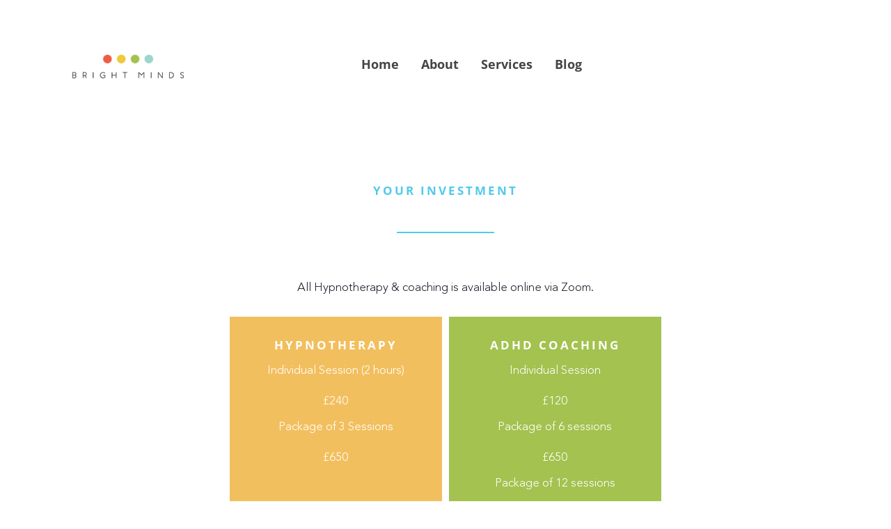

--- FILE ---
content_type: text/html; charset=UTF-8
request_url: https://www.brightminds.me.uk/investment
body_size: 24498
content:
<!DOCTYPE html><!-- Created with https://systeme.io --><html lang="en-US"><head><link rel="icon" type="image/x-icon" href="https://d2543nuuc0wvdg.cloudfront.net/favicon.ico"><meta charSet="utf-8"/><title data-react-helmet="true">Bright Minds Coaching | Online | Investment</title><meta data-react-helmet="true" name="viewport" content="width=device-width, initial-scale=1"/><meta data-react-helmet="true" name="title" content="Bright Minds Coaching | Online | Investment"/><meta data-react-helmet="true" name="description" content=""/><meta data-react-helmet="true" name="author" content=""/><meta data-react-helmet="true" name="keywords" content=""/><meta data-react-helmet="true" property="og:image" content=""/><meta data-react-helmet="true" property="og:title" content="Bright Minds Coaching | Online | Investment"/><meta data-react-helmet="true" property="og:description" content=""/><meta data-react-helmet="true" property="og:url" content="https://www.brightminds.me.uk/investment"/><meta data-react-helmet="true" name="robots" content="noindex"/><style data-styled="" data-styled-version="6.1.13">.Youst{display:flex;flex-direction:row;align-items:center;justify-content:center;}/*!sc*/
data-styled.g3[id="sc-egkSDF"]{content:"Youst,"}/*!sc*/
.bfdblH{position:absolute;z-index:0;height:100%;width:100%;top:0;left:0;z-index:-1;filter:blur(0px);background-size:initial;background-position:50% 50%;background-repeat:repeat;background-attachment:initial;background-color:rgba(255, 255, 255, 1);background-image:none;}/*!sc*/
@media only screen and (max-width: 800px){.bfdblH{background-image:none;}}/*!sc*/
data-styled.g75[id="sc-gvlNCs"]{content:"bfdblH,"}/*!sc*/
.hIXvue{position:relative;width:100%;}/*!sc*/
data-styled.g76[id="sc-bCztur"]{content:"hIXvue,"}/*!sc*/
.jqntbM{width:auto;align-self:center;opacity:1;cursor:pointer;transition:0.3s;border:none;background:rgba(1, 116, 199, 0);padding-top:15px;padding-right:90px;padding-bottom:15px;padding-left:90px;font-size:16px;color:rgba(0, 0, 0, 1);font-family:"Open Sans";font-weight:700;font-style:normal;border-top-left-radius:3px;border-top-right-radius:3px;border-bottom-left-radius:3px;border-bottom-right-radius:3px;border-style:solid;border-width:3px;border-top-width:0;border-left-width:0;border-right-width:0;border-color:rgba(1, 77, 130, 0);box-shadow:none;line-height:21px;}/*!sc*/
@media only screen and (max-width: 800px){.jqntbM{width:100%;align-self:center;opacity:1;padding-top:5px;padding-right:5px;padding-bottom:5px;padding-left:5px;font-size:20px;font-family:"Open Sans";font-weight:700;font-style:normal;border-style:none;box-shadow:none;line-height:26px;}}/*!sc*/
data-styled.g78[id="sc-fkJXLl"]{content:"jqntbM,"}/*!sc*/
.ipNHez{word-break:break-word;transition:box-shadow 0.1s ease-in-out;flex-basis:inherit;font-size:17px;color:rgba(28, 35, 45, 1);font-family:"Open Sans";font-weight:400;font-style:normal;letter-spacing:3px;text-align:center;line-height:22px;padding-top:0px;padding-right:0px;padding-bottom:0px;padding-left:0px;}/*!sc*/
.ipNHez a{color:rgba(0, 0, 0, 1);}/*!sc*/
.ipNHez a>span{color:rgba(0, 0, 0, 1);}/*!sc*/
.ipNHez a:hover{box-shadow:inset 0 -1px 0;}/*!sc*/
.ipNHez a>span:hover{box-shadow:inset 0 -1px 0;}/*!sc*/
.ipNHez strong{font-weight:bold;}/*!sc*/
@media only screen and (max-width: 800px){.ipNHez{padding-top:0px;padding-right:0px;padding-bottom:0px;padding-left:0px;font-size:16px;font-weight:400;font-style:normal;letter-spacing:3px;text-align:center;line-height:21px;}}/*!sc*/
.ipNHez p:empty::after{content:' ';white-space:pre;}/*!sc*/
.iOFMqT{word-break:break-word;transition:box-shadow 0.1s ease-in-out;flex-basis:inherit;font-size:17px;color:rgba(28, 35, 45, 1);font-family:AvenirLTStd-Light;font-weight:400;font-style:normal;text-align:center;line-height:22px;padding-top:0px;padding-right:0px;padding-bottom:0px;padding-left:0px;}/*!sc*/
.iOFMqT a{color:rgba(0, 0, 0, 1);}/*!sc*/
.iOFMqT a>span{color:rgba(0, 0, 0, 1);}/*!sc*/
.iOFMqT a:hover{box-shadow:inset 0 -1px 0;}/*!sc*/
.iOFMqT a>span:hover{box-shadow:inset 0 -1px 0;}/*!sc*/
.iOFMqT strong{font-weight:bold;}/*!sc*/
@media only screen and (max-width: 800px){.iOFMqT{padding-top:0px;padding-right:0px;padding-bottom:0px;padding-left:0px;font-size:16px;font-weight:400;font-style:normal;text-align:center;line-height:21px;}}/*!sc*/
.iOFMqT p:empty::after{content:' ';white-space:pre;}/*!sc*/
.ccNwtE{word-break:break-word;transition:box-shadow 0.1s ease-in-out;flex-basis:inherit;font-size:11px;color:rgba(28, 35, 45, 1);font-family:"Open Sans";font-weight:400;font-style:normal;text-align:center;line-height:14px;padding-top:0px;padding-right:0px;padding-bottom:0px;padding-left:0px;}/*!sc*/
.ccNwtE a{color:rgba(0, 0, 0, 1);}/*!sc*/
.ccNwtE a>span{color:rgba(0, 0, 0, 1);}/*!sc*/
.ccNwtE a:hover{box-shadow:inset 0 -1px 0;}/*!sc*/
.ccNwtE a>span:hover{box-shadow:inset 0 -1px 0;}/*!sc*/
.ccNwtE strong{font-weight:bold;}/*!sc*/
@media only screen and (max-width: 800px){.ccNwtE{padding-top:0px;padding-right:0px;padding-bottom:0px;padding-left:0px;font-size:16px;font-weight:400;font-style:normal;text-align:center;line-height:21px;}}/*!sc*/
.ccNwtE p:empty::after{content:' ';white-space:pre;}/*!sc*/
data-styled.g85[id="sc-jlHfjz"]{content:"ipNHez,iOFMqT,ccNwtE,"}/*!sc*/
.eovXqT{display:flex;flex-direction:column;grid-column-start:1;grid-column-end:5;align-self:flex-start;}/*!sc*/
@media only screen and (max-width: 800px){.eovXqT{align-self:unset;width:100%;grid-column-start:1;grid-column-end:12;padding-left:0;padding-right:0;}}/*!sc*/
.bIHmcg{display:flex;flex-direction:column;grid-column-start:5;grid-column-end:13;align-self:flex-start;}/*!sc*/
@media only screen and (max-width: 800px){.bIHmcg{align-self:unset;width:100%;grid-column-start:1;grid-column-end:12;padding-left:0;padding-right:0;}}/*!sc*/
.bErYII{display:flex;flex-direction:column;grid-column-start:1;grid-column-end:13;align-self:flex-start;}/*!sc*/
@media only screen and (max-width: 800px){.bErYII{align-self:unset;width:100%;grid-column-start:1;grid-column-end:12;padding-left:0;padding-right:0;}}/*!sc*/
.kJybdY{display:flex;flex-direction:column;grid-column-start:1;grid-column-end:6;align-self:flex-start;}/*!sc*/
@media only screen and (max-width: 800px){.kJybdY{align-self:unset;width:100%;grid-column-start:1;grid-column-end:12;padding-left:0;padding-right:0;}}/*!sc*/
.fbiURB{display:flex;flex-direction:column;grid-column-start:6;grid-column-end:8;align-self:flex-start;}/*!sc*/
@media only screen and (max-width: 800px){.fbiURB{align-self:unset;width:100%;grid-column-start:1;grid-column-end:12;padding-left:0;padding-right:0;}}/*!sc*/
.issDGt{display:flex;flex-direction:column;grid-column-start:8;grid-column-end:13;align-self:flex-start;}/*!sc*/
@media only screen and (max-width: 800px){.issDGt{align-self:unset;width:100%;grid-column-start:1;grid-column-end:12;padding-left:0;padding-right:0;}}/*!sc*/
.eCMBOR{display:flex;flex-direction:column;grid-column-start:1;grid-column-end:3;align-self:flex-start;}/*!sc*/
@media only screen and (max-width: 800px){.eCMBOR{align-self:unset;width:100%;grid-column-start:1;grid-column-end:12;padding-left:0;padding-right:0;}}/*!sc*/
.fjycYI{display:flex;flex-direction:column;grid-column-start:3;grid-column-end:11;align-self:flex-start;}/*!sc*/
@media only screen and (max-width: 800px){.fjycYI{align-self:unset;width:100%;grid-column-start:1;grid-column-end:12;padding-left:0;padding-right:0;}}/*!sc*/
.SVStJ{display:flex;flex-direction:column;grid-column-start:1;grid-column-end:7;align-self:flex-start;}/*!sc*/
@media only screen and (max-width: 800px){.SVStJ{align-self:unset;width:100%;grid-column-start:1;grid-column-end:12;padding-left:0;padding-right:0;}}/*!sc*/
.eFtuNa{display:flex;flex-direction:column;grid-column-start:7;grid-column-end:13;align-self:flex-start;}/*!sc*/
@media only screen and (max-width: 800px){.eFtuNa{align-self:unset;width:100%;grid-column-start:1;grid-column-end:12;padding-left:0;padding-right:0;}}/*!sc*/
.fyclcd{display:flex;flex-direction:column;grid-column-start:11;grid-column-end:13;align-self:flex-start;}/*!sc*/
@media only screen and (max-width: 800px){.fyclcd{align-self:unset;width:100%;grid-column-start:1;grid-column-end:12;padding-left:0;padding-right:0;}}/*!sc*/
.fOJoPO{display:flex;flex-direction:column;grid-column-start:1;grid-column-end:4;align-self:flex-start;}/*!sc*/
@media only screen and (max-width: 800px){.fOJoPO{align-self:unset;width:100%;grid-column-start:1;grid-column-end:12;padding-left:0;padding-right:0;}}/*!sc*/
.gUrjoS{display:flex;flex-direction:column;grid-column-start:4;grid-column-end:9;align-self:flex-start;}/*!sc*/
@media only screen and (max-width: 800px){.gUrjoS{align-self:unset;width:100%;grid-column-start:1;grid-column-end:12;padding-left:0;padding-right:0;}}/*!sc*/
.pXXXC{display:flex;flex-direction:column;grid-column-start:9;grid-column-end:11;align-self:flex-start;}/*!sc*/
@media only screen and (max-width: 800px){.pXXXC{align-self:unset;width:100%;grid-column-start:1;grid-column-end:12;padding-left:0;padding-right:0;}}/*!sc*/
.bGlTJa{display:flex;flex-direction:column;grid-column-start:4;grid-column-end:10;align-self:flex-start;}/*!sc*/
@media only screen and (max-width: 800px){.bGlTJa{align-self:unset;width:100%;grid-column-start:1;grid-column-end:12;padding-left:0;padding-right:0;}}/*!sc*/
.kLlIfw{display:flex;flex-direction:column;grid-column-start:10;grid-column-end:13;align-self:flex-start;}/*!sc*/
@media only screen and (max-width: 800px){.kLlIfw{align-self:unset;width:100%;grid-column-start:1;grid-column-end:12;padding-left:0;padding-right:0;}}/*!sc*/
data-styled.g88[id="sc-gFtjaa"]{content:"eovXqT,bIHmcg,bErYII,kJybdY,fbiURB,issDGt,eCMBOR,fjycYI,SVStJ,eFtuNa,fyclcd,fOJoPO,gUrjoS,pXXXC,bGlTJa,kLlIfw,"}/*!sc*/
.dZhzvn{position:relative;}/*!sc*/
data-styled.g118[id="sc-gohMHu"]{content:"dZhzvn,"}/*!sc*/
.jHoTMt{display:block;max-width:100%;object-fit:contain;width:186px;}/*!sc*/
.ivJqmL{display:block;max-width:100%;object-fit:contain;width:166px;}/*!sc*/
.fyUuxo{display:block;max-width:100%;object-fit:contain;width:439px;}/*!sc*/
.dfwURD{display:block;max-width:100%;object-fit:contain;width:159px;}/*!sc*/
.lehWNR{display:block;max-width:100%;object-fit:contain;width:120px;}/*!sc*/
.grRZdI{display:block;max-width:100%;object-fit:contain;width:39px;}/*!sc*/
data-styled.g139[id="sc-kHhQGl"]{content:"jHoTMt,ivJqmL,fyUuxo,dfwURD,lehWNR,grRZdI,"}/*!sc*/
.jagGsz{align-self:flex-start;}/*!sc*/
.dEZueG{align-self:center;}/*!sc*/
.fUyfHQ{align-self:flex-end;}/*!sc*/
data-styled.g140[id="sc-kyexYT"]{content:"jagGsz,dEZueG,fUyfHQ,"}/*!sc*/
.kUkmkJ{position:relative;display:block;height:0;overflow:visible;padding-bottom:49.75%;}/*!sc*/
.GtWED{position:relative;display:block;height:0;overflow:visible;padding-bottom:101.01%;}/*!sc*/
.PQcnc{position:relative;display:block;height:0;overflow:visible;padding-bottom:22.57%;}/*!sc*/
.kvMBwT{position:relative;display:block;height:0;overflow:visible;padding-bottom:100.00%;}/*!sc*/
.gyQZYk{position:relative;display:block;height:0;overflow:visible;padding-bottom:25.32%;}/*!sc*/
data-styled.g141[id="sc-PBvYm"]{content:"kUkmkJ,GtWED,PQcnc,kvMBwT,gyQZYk,"}/*!sc*/
.hjRoHX{border-top-left-radius:0px;border-top-right-radius:0px;border-bottom-left-radius:0px;border-bottom-right-radius:0px;border-style:solid;border-width:1px;border-color:rgba(82, 202, 233, 1);}/*!sc*/
data-styled.g164[id="sc-kUiVwB"]{content:"hjRoHX,"}/*!sc*/
.cXcUeT{min-height:20px;text-align:center;}/*!sc*/
data-styled.g224[id="sc-gUmHNi"]{content:"cXcUeT,"}/*!sc*/
.cImAFp{display:grid;position:relative;justify-content:space-between;grid-template-columns:repeat(12, 1fr);column-gap:20px;padding-top:10px;padding-right:10px;padding-bottom:10px;padding-left:10px;background-image:none;background-size:initial;background-position:50% 50%;background-repeat:repeat;background-attachment:initial;}/*!sc*/
@media only screen and (max-width: 800px){.cImAFp{padding-top:5px;padding-right:5px;padding-bottom:5px;padding-left:5px;}}/*!sc*/
@media only screen and (max-width: 800px){.cImAFp{display:flex;flex-direction:column;grid-template-columns:auto;background-image:none;}}/*!sc*/
.hYHdsX{display:grid;position:relative;justify-content:space-between;grid-template-columns:repeat(12, 1fr);column-gap:20px;padding-top:0px;padding-right:0px;padding-bottom:0px;padding-left:0px;background-image:none;background-size:initial;background-position:50% 50%;background-repeat:repeat;background-attachment:initial;column-gap:unset!important;}/*!sc*/
@media only screen and (max-width: 800px){.hYHdsX{padding-top:0px;padding-right:0px;padding-bottom:0px;padding-left:0px;}}/*!sc*/
@media only screen and (max-width: 800px){.hYHdsX{display:flex;flex-direction:column;grid-template-columns:auto;background-image:none;}}/*!sc*/
.dPRdpn{display:grid;position:relative;justify-content:space-between;grid-template-columns:repeat(12, 1fr);column-gap:20px;padding-top:10px;padding-right:10px;padding-bottom:10px;padding-left:10px;background-image:none;background-size:initial;background-position:50% 50%;background-repeat:repeat;background-attachment:initial;column-gap:unset!important;}/*!sc*/
@media only screen and (max-width: 800px){.dPRdpn{padding-top:5px;padding-right:5px;padding-bottom:5px;padding-left:5px;}}/*!sc*/
@media only screen and (max-width: 800px){.dPRdpn{display:flex;flex-direction:column;grid-template-columns:auto;background-image:none;}}/*!sc*/
.hBdpUt{display:grid;position:relative;justify-content:space-between;grid-template-columns:repeat(12, 1fr);column-gap:20px;padding-top:10px;padding-right:0px;padding-bottom:10px;padding-left:0px;background-image:none;background-size:initial;background-position:50% 50%;background-repeat:repeat;background-attachment:initial;}/*!sc*/
@media only screen and (max-width: 800px){.hBdpUt{padding-top:5px;padding-right:5px;padding-bottom:5px;padding-left:5px;}}/*!sc*/
@media only screen and (max-width: 800px){.hBdpUt{display:flex;flex-direction:column;grid-template-columns:auto;background-image:none;}}/*!sc*/
.nXyWC{display:grid;position:relative;justify-content:space-between;grid-template-columns:repeat(12, 1fr);column-gap:20px;background-color:rgba(242, 191, 94, 1);padding-top:10px;padding-right:10px;padding-bottom:10px;padding-left:10px;background-image:none;background-size:initial;background-position:50% 50%;background-repeat:repeat;background-attachment:initial;column-gap:unset!important;}/*!sc*/
@media only screen and (max-width: 800px){.nXyWC{padding-top:5px;padding-right:5px;padding-bottom:5px;padding-left:5px;}}/*!sc*/
@media only screen and (max-width: 800px){.nXyWC{display:flex;flex-direction:column;grid-template-columns:auto;background-image:none;}}/*!sc*/
.hoAnws{display:grid;position:relative;justify-content:space-between;grid-template-columns:repeat(12, 1fr);column-gap:20px;background-color:rgba(163, 194, 79, 1);padding-top:10px;padding-right:10px;padding-bottom:10px;padding-left:10px;background-image:none;background-size:initial;background-position:50% 50%;background-repeat:repeat;background-attachment:initial;column-gap:unset!important;}/*!sc*/
@media only screen and (max-width: 800px){.hoAnws{padding-top:5px;padding-right:5px;padding-bottom:5px;padding-left:5px;}}/*!sc*/
@media only screen and (max-width: 800px){.hoAnws{display:flex;flex-direction:column;grid-template-columns:auto;background-image:none;}}/*!sc*/
.fjxVvw{display:grid;position:relative;justify-content:space-between;grid-template-columns:repeat(12, 1fr);column-gap:20px;padding-top:10px;padding-right:10px;padding-bottom:0px;padding-left:10px;background-image:none;background-size:initial;background-position:50% 50%;background-repeat:repeat;background-attachment:initial;}/*!sc*/
@media only screen and (max-width: 800px){.fjxVvw{padding-top:5px;padding-right:5px;padding-bottom:5px;padding-left:5px;}}/*!sc*/
@media only screen and (max-width: 800px){.fjxVvw{display:flex;flex-direction:column;grid-template-columns:auto;background-image:none;}}/*!sc*/
.iKpIXw{display:grid;position:relative;justify-content:space-between;grid-template-columns:repeat(12, 1fr);column-gap:20px;padding-top:0px;padding-right:10px;padding-bottom:10px;padding-left:10px;background-image:none;background-size:initial;background-position:50% 50%;background-repeat:repeat;background-attachment:initial;}/*!sc*/
@media only screen and (max-width: 800px){.iKpIXw{padding-top:5px;padding-right:5px;padding-bottom:5px;padding-left:5px;}}/*!sc*/
@media only screen and (max-width: 800px){.iKpIXw{display:flex;flex-direction:column;grid-template-columns:auto;background-image:none;}}/*!sc*/
data-styled.g227[id="sc-ipgTxl"]{content:"cImAFp,hYHdsX,dPRdpn,hBdpUt,nXyWC,hoAnws,fjxVvw,iKpIXw,"}/*!sc*/
.grLJfN{display:flex;position:relative;padding-top:40px;padding-right:40px;padding-bottom:40px;padding-left:40px;background-image:none;background-size:initial;background-position:50% 50%;background-repeat:no-repeat;background-attachment:initial;}/*!sc*/
@media only screen and (max-width: 800px){.grLJfN{padding-top:5px;padding-right:5px;padding-bottom:5px;padding-left:5px;}}/*!sc*/
@media only screen and (max-width: 800px){.grLJfN{background-image:none;}}/*!sc*/
.hwBlaR{display:flex;position:relative;padding-top:0px;padding-right:0px;padding-bottom:0px;padding-left:0px;background-image:none;background-size:initial;background-position:50% 50%;background-repeat:no-repeat;background-attachment:initial;}/*!sc*/
@media only screen and (max-width: 800px){.hwBlaR{padding-top:0px;padding-right:0px;padding-bottom:0px;padding-left:0px;}}/*!sc*/
@media only screen and (max-width: 800px){.hwBlaR{background-image:none;}}/*!sc*/
data-styled.g233[id="sc-lckuus"]{content:"grLJfN,hwBlaR,"}/*!sc*/
.keoMca{max-width:1120px;width:100%;margin:auto;}/*!sc*/
@media only screen and (max-width: 800px){.keoMca{max-width:initial;}}/*!sc*/
.fJQNig{max-width:100%;width:100%;margin:auto;}/*!sc*/
@media only screen and (max-width: 800px){.fJQNig{max-width:initial;}}/*!sc*/
.hyMCuf{max-width:960px;width:100%;margin:auto;}/*!sc*/
@media only screen and (max-width: 800px){.hyMCuf{max-width:initial;}}/*!sc*/
data-styled.g234[id="sc-izgFkT"]{content:"keoMca,fJQNig,hyMCuf,"}/*!sc*/
.KLBQe{position:absolute;width:100%;height:100%;background-image:none;background-size:initial;background-position:50% 50%;background-repeat:repeat;background-attachment:initial;filter:blur(0px);}/*!sc*/
@media only screen and (max-width: 800px){.KLBQe{background-image:none;}}/*!sc*/
data-styled.g467[id="sc-fmoQUn"]{content:"KLBQe,"}/*!sc*/
.hLueZC{position:relative;}/*!sc*/
data-styled.g468[id="sc-bzkCTM"]{content:"hLueZC,"}/*!sc*/
.blcdqh{width:100%;font-size:16px;padding:12px 0;outline:none;text-indent:10px;appearance:none;text-overflow:ellipsis;font-size:18px;border-color:rgba(176, 186, 202, 1);border-style:solid;border-width:1px;background-color:rgba(255, 255, 255, 1);border-top-left-radius:5px;border-top-right-radius:5px;border-bottom-left-radius:5px;border-bottom-right-radius:5px;direction:unset;border-top-width:0;border-left-width:0;border-right-width:0;}/*!sc*/
@media only screen and (max-width: 800px){.blcdqh{direction:unset;}}/*!sc*/
.blcdqh :disabled{opacity:0.4;}/*!sc*/
@media only screen and (max-width: 800px){.blcdqh{border-top-width:0;border-left-width:0;border-right-width:0;}}/*!sc*/
data-styled.g489[id="sc-bNbpSL"]{content:"blcdqh,"}/*!sc*/
html{box-sizing:border-box;scroll-behavior:smooth;overscroll-behavior-x:none;}/*!sc*/
body{margin:0;}/*!sc*/
a{text-decoration:none;}/*!sc*/
p span>a[href^="tel:"]{color:inherit;}/*!sc*/
p{margin:0;}/*!sc*/
*,*:before,*:after{box-sizing:inherit;}/*!sc*/
*{-webkit-font-smoothing:antialiased;}/*!sc*/
h1,h2,h3,h4,h5,h6{margin:0;font-weight:normal;}/*!sc*/
section h1{margin:0;}/*!sc*/
button,input{margin:0;font-family:unset;}/*!sc*/
ul{margin:0;}/*!sc*/
.fixed{position:fixed;top:0px;left:0px;width:320px;height:50px;background:red;-webkit-backface-visibility:hidden;}/*!sc*/
data-styled.g583[id="sc-global-cFbOWI1"]{content:"sc-global-cFbOWI1,"}/*!sc*/
.ebYjxH{position:relative;text-align:initial;margin:0px 0px 0px 0px;}/*!sc*/
@media only screen and (max-width: 800px){.ebYjxH{margin-top:0px;margin-right:0px;margin-bottom:0px;margin-left:0px;}}/*!sc*/
.emrL{position:relative;text-align:initial;display:flex;flex-direction:column;margin:0px 0px 0px 0px;}/*!sc*/
@media only screen and (max-width: 800px){.emrL{margin-top:0px;margin-right:0px;margin-bottom:0px;margin-left:0px;}}/*!sc*/
.eVQRzl{position:relative;text-align:initial;margin:20px 0px 0px 0px;}/*!sc*/
@media only screen and (max-width: 800px){.eVQRzl{margin-top:0px;margin-right:0px;margin-bottom:0px;margin-left:0px;}}/*!sc*/
.gSnqIH{position:relative;text-align:initial;margin:40px 0px 0px 0px;}/*!sc*/
@media only screen and (max-width: 800px){.gSnqIH{margin-top:0px;margin-right:0px;margin-bottom:0px;margin-left:0px;}}/*!sc*/
.kTnnvH{position:relative;text-align:initial;margin:0px -5px 0px 0px;}/*!sc*/
@media only screen and (max-width: 800px){.kTnnvH{margin-top:0px;margin-right:0px;margin-bottom:0px;margin-left:0px;}}/*!sc*/
.dSxkFj{position:relative;text-align:initial;margin:0px 0px 0px -5px;}/*!sc*/
@media only screen and (max-width: 800px){.dSxkFj{margin-top:0px;margin-right:0px;margin-bottom:0px;margin-left:0px;}}/*!sc*/
.bLRKlT{position:relative;text-align:initial;margin:15px 0px 0px 0px;}/*!sc*/
@media only screen and (max-width: 800px){.bLRKlT{margin-top:0px;margin-right:0px;margin-bottom:0px;margin-left:0px;}}/*!sc*/
.haLEJZ{position:relative;text-align:initial;display:flex;flex-direction:column;margin:35px 0px 0px 0px;}/*!sc*/
@media only screen and (max-width: 800px){.haLEJZ{margin-top:0px;margin-right:0px;margin-bottom:0px;margin-left:0px;}}/*!sc*/
.iZfNOA{position:relative;text-align:initial;margin:25px 0px 0px 0px;}/*!sc*/
@media only screen and (max-width: 800px){.iZfNOA{margin-top:0px;margin-right:0px;margin-bottom:0px;margin-left:0px;}}/*!sc*/
data-styled.g589[id="sc-ctJLYn"]{content:"ebYjxH,emrL,eVQRzl,gSnqIH,kTnnvH,dSxkFj,bLRKlT,haLEJZ,iZfNOA,"}/*!sc*/
.ZyPSa{position:relative;margin-top:0;margin-left:0;margin-right:0;margin-bottom:0;}/*!sc*/
@media only screen and (max-width: 800px){.ZyPSa{margin-top:0;margin-left:0;margin-right:0;margin-bottom:0;}}/*!sc*/
.djHOiA{position:relative;margin-top:20px;margin-left:0;margin-right:0;margin-bottom:0;}/*!sc*/
@media only screen and (max-width: 800px){.djHOiA{margin-top:0;margin-left:0;margin-right:0;margin-bottom:0;}}/*!sc*/
.cOrSlG{position:relative;margin-top:15px;margin-left:0;margin-right:0;margin-bottom:0;}/*!sc*/
@media only screen and (max-width: 800px){.cOrSlG{margin-top:0;margin-left:0;margin-right:0;margin-bottom:0;}}/*!sc*/
.cGCjQq{position:relative;margin-top:0;margin-left:0;margin-right:0;margin-bottom:0;display:flex;justify-content:center;flex-direction:column;position:relative;}/*!sc*/
@media only screen and (max-width: 800px){.cGCjQq{margin-top:5px;margin-left:0;margin-right:0;margin-bottom:5px;}}/*!sc*/
.gGZKKw{position:relative;margin-top:25px;margin-left:0px;margin-bottom:0px;margin-right:0px;}/*!sc*/
@media only screen and (max-width: 800px){.gGZKKw{margin-top:10px;margin-left:0px;margin-bottom:0px;margin-right:0px;}}/*!sc*/
.hCXXFj{position:relative;margin-top:5px;margin-left:0;margin-right:0;margin-bottom:0;display:flex;justify-content:center;flex-direction:column;position:relative;}/*!sc*/
@media only screen and (max-width: 800px){.hCXXFj{margin-top:5px;margin-left:0;margin-right:0;margin-bottom:5px;}}/*!sc*/
data-styled.g590[id="sc-eaCtwC"]{content:"ZyPSa,djHOiA,cOrSlG,cGCjQq,gGZKKw,hCXXFj,"}/*!sc*/
.dImLbk{text-align:center;width:auto;align-self:center;cursor:pointer;transition:0.3s;background:rgba(105, 186, 189, 1);padding-top:8px;padding-right:10px;padding-bottom:8px;padding-left:10px;font-size:18px;color:rgba(255, 255, 255, 1);font-family:Georgia,serif;font-weight:400;font-style:normal;border-top-left-radius:3px;border-top-right-radius:3px;border-bottom-left-radius:3px;border-bottom-right-radius:3px;border-style:solid;border-width:3px;border-top-width:0;border-left-width:0;border-right-width:0;border-color:rgba(1, 77, 130, 0);box-shadow:0 1px 5px rgba(0, 0, 0, 0.7);}/*!sc*/
.dImLbk:disabled{cursor:default;opacity:0.7;}/*!sc*/
@media only screen and (max-width: 800px){.dImLbk{width:100%;align-self:center;padding-top:5px;padding-right:5px;padding-bottom:5px;padding-left:5px;font-size:20px;box-shadow:none;}}/*!sc*/
data-styled.g591[id="sc-hRGnLy"]{content:"dImLbk,"}/*!sc*/
.iBpczz{display:flex;width:100%;height:100%;min-height:100vh;position:relative;font-family:AvenirLTStd-Light;font-weight:400;font-style:normal;}/*!sc*/
data-styled.g594[id="sc-infZpZ"]{content:"iBpczz,"}/*!sc*/
.dAHbzQ{padding-top:0px;padding-right:0px;padding-bottom:0px;padding-left:0px;}/*!sc*/
@media only screen and (max-width: 800px){.dAHbzQ{padding-top:0px;padding-right:0px;padding-bottom:0px;padding-left:0px;}}/*!sc*/
data-styled.g597[id="sc-kgdQcI"]{content:"dAHbzQ,"}/*!sc*/
</style><link data-react-helmet="true" rel="canonical" href="https://www.brightminds.me.uk/investment"/><style type="text/css">
          @font-face {
            font-family: "Open Sans";
            font-style: normal;
            font-weight: 400;
            src: url(https://d3syewzhvzylbl.cloudfront.net/fonts/google-fonts/opensans/regular.woff2) format('woff2');
          }
        

          @font-face {
            font-family: "Open Sans";
            font-style: normal;
            font-weight: 700;
            src: url(https://d3syewzhvzylbl.cloudfront.net/fonts/google-fonts/opensans/700.woff2) format('woff2');
          }
        

          @font-face {
            font-family: "Roboto";
            font-style: normal;
            font-weight: 400;
            src: url(https://d3syewzhvzylbl.cloudfront.net/fonts/google-fonts/roboto/regular.woff2) format('woff2');
          }
        </style><link rel="stylesheet" href="https://d3fit27i5nzkqh.cloudfront.net/assets/css/optimizedFontAwesome.css"/><style>.fal{-moz-osx-font-smoothing:grayscale;-webkit-font-smoothing:antialiased;display:var(--fa-display,inline-block);font-style:normal;font-variant:normal;line-height:1;text-rendering:auto;}.fal{font-family:"Font Awesome 6 Pro";font-weight:300;}.fa-chevron-circle-left:before{content:"\f137";}.fa-chevron-circle-right:before{content:"\f138";}.fas{-moz-osx-font-smoothing:grayscale;-webkit-font-smoothing:antialiased;display:var(--fa-display,inline-block);font-style:normal;font-variant:normal;line-height:1;text-rendering:auto;}.fas{font-family:"Font Awesome 6 Pro";font-weight:900;}.fa-chevron-down:before{content:"\f078";}.fa-chevron-left:before{content:"\f053";}.fad.fa-chevron-right:after{content:"\f054\f054";}.fad{-moz-osx-font-smoothing:grayscale;-webkit-font-smoothing:antialiased;display:var(--fa-display,inline-block);font-style:normal;font-variant:normal;line-height:1;text-rendering:auto;}.fad{position:relative;font-family:"Font Awesome 6 Duotone";font-weight:900;letter-spacing:normal;}.fad:before{position:absolute;color:var(--fa-primary-color,inherit);opacity:var(--fa-primary-opacity,1);}.fad:after{color:var(--fa-secondary-color,inherit);}.fad:after{opacity:var(--fa-secondary-opacity,0.4);}.fa-chevron-right:before{content:"\f054";}.fa-chevron-up:before{content:"\f077";}.fa-circle:before{content:"\f111";}.far{-moz-osx-font-smoothing:grayscale;-webkit-font-smoothing:antialiased;display:var(--fa-display,inline-block);font-style:normal;font-variant:normal;line-height:1;text-rendering:auto;}.far{font-family:"Font Awesome 6 Pro";font-weight:400;}.fa-clock:before{content:"\f017";}.fa-eye:before{content:"\f06e";}.fa-eye-slash:before{content:"\f070";}.fa{font-family:var(--fa-style-family,"Font Awesome 6 Pro");font-weight:var(--fa-style,900);}.fa{-moz-osx-font-smoothing:grayscale;-webkit-font-smoothing:antialiased;display:var(--fa-display,inline-block);font-style:normal;font-variant:normal;line-height:1;text-rendering:auto;}.fa-times:before{content:"\f00d";}</style> <meta property="og:type" content="article"/></head><body><div id="app"><div class="sc-infZpZ iBpczz"><div class="sc-bCztur hIXvue"><div class="sc-gvlNCs bfdblH"></div><div class="sc-ctJLYn ebYjxH"><section id="section-5019f22b" class="sc-lckuus grLJfN"><div width="1120px" class="sc-izgFkT keoMca"><div class="sc-ctJLYn ebYjxH"><div id="row-e342a644" class="sc-ipgTxl cImAFp"><div size="4" class="sc-gFtjaa eovXqT"><div class="sc-ctJLYn emrL"><div width="186" class="sc-kyexYT jagGsz"><picture class="sc-PBvYm kUkmkJ"><a href="/" rel="noopener noreferrer" target="_self"><img id="image-a6c1dbfa" src="https://d1yei2z3i6k35z.cloudfront.net/3732012/6466295aa68e0_Final_BrightMinds_Outlined-03.webp" width="186" loading="lazy" class="sc-kHhQGl jHoTMt"/></a></picture></div></div></div><div size="8" class="sc-gFtjaa bIHmcg"><div class="sc-ctJLYn eVQRzl"><div id="raw-html-92615d09" class="sc-gUmHNi cXcUeT"><style>
/* Notes
Original Idea for Dynamic menu styling
	https://www.funnelvibe.com/blog/adding-a-submenu-on-systemeio-with-html-css
Color Codes
	https://htmlcolorcodes.com/colors/shades-of-blue/
	Blue Gray #7393B3
Reference on CSS Classes
	https://www.w3schools.com/html/html_css.asp
	https://stackoverflow.com/questions/11286897/css-specific-table
	https://www.w3schools.com/cssref/sel_class.php
	https://blog.hubspot.com/website/what-is-css-class
	https://developer.mozilla.org/en-US/docs/Learn/CSS/Building_blocks/Selectors
*/
	.navbar a {
		text-decoration: none;
	}
	.navbar nav {
		font-family: open sans;
		font-size: 18px;
		line-height: 25px;
		font-weight: 600;
		float: CENTER;
	}
	.navbar ul {
		list-style: none;
		margin: 0;
		padding-left: 100;
	}
	/*List Item*/
	.navbar li {
		color: #FFF;
		display: block;
		float: left;
		border-radius: 0px;
		padding-top: 0.6rem;
		padding-right: 1rem;
		padding-bottom: 0.6rem;
		padding-left: 1rem;
		position: relative;
		text-decoration: none;
		text-align: left;
		transition-duration: 0.3s;
	}
	/*Text Color*/
	.navbar li a {
		color: #444444;
	}
	/*Hover Color*/
	.navbar li:hover,
	.navbar li:focus-within {
		background: #FFFFFF;
		cursor: pointer;
	}
	.navbar li:focus-within a {
		outline: none;
	}
	/*Inner submenu styling*/
	.navbar ul li ul {
		z-index: 50;
		visibility: hidden;
		opacity: 10;
		background: black;
		border-radius: 0px;
		min-width: 5rem;
		position: absolute;
		transition: all 0.3s ease;
		line-height: 20px;
		margin-top: 0.6rem;
		left: 0;
		display: none;
		font-size: 15px;
		font-weight: 400;
	}
	.navbar ul li:hover > ul,
	.navbar ul li:focus-within > ul,
	.navbar ul li ul:hover,
	.navbar ul li ul:focus {
		visibility: visible;
		opacity: 1;
		display: block;
	}
	.navbar ul li ul li {
		clear: both;
		width: 100%;
	}
</style>
<div class="navbar">
	<nav role="navigation">
	<ul>
		<li><a href="/">Home</a></li>
		<li><a href="/about" aria-haspopup="true">About</a>
			<ul class="dropdown" aria-label="submenu">
			</ul>
		</li>
		<li><a href="#About" aria-haspopup="true">Services</a>
			<ul class="dropdown" aria-label="submenu">
			<li><a href="/adultsadhdcoaching">ADHD Coaching & Hypnotherapy</a></li>
			<li><a href="/investment">Investment</a></li>
			</ul>
		</li>
		<li><a href="/posts" aria-haspopup="true">Blog</a>
			<ul class="dropdown" aria-label="submenu">
			</ul>
		</li>
	</ul>
	</nav>
</div></div></div></div></div></div></div></section></div><div class="sc-ctJLYn ebYjxH"><section id="section-7eb46f8d" class="sc-lckuus hwBlaR"><div width="100%" class="sc-izgFkT fJQNig"><div class="sc-ctJLYn ebYjxH"><div id="row-d41f0178" class="sc-ipgTxl hYHdsX"><div size="12" class="sc-gFtjaa bErYII"><div class="sc-kgdQcI dAHbzQ"><div class="sc-bzkCTM hLueZC"><div class="sc-fmoQUn KLBQe"></div><div class="sc-ctJLYn ebYjxH"><section id="section-4af5c5da" class="sc-lckuus grLJfN"><div width="960px" class="sc-izgFkT hyMCuf"><div class="sc-ctJLYn eVQRzl"><div id="row-460c13f5" class="sc-ipgTxl dPRdpn"><div size="12" class="sc-gFtjaa bErYII"><div class="sc-eaCtwC ZyPSa"><div id="text-84b5c9c2" font-size="17" font-family="Open Sans" color="rgba(28, 35, 45, 1)" font-style="normal" font-weight="400" letter-spacing="3" class="sc-jlHfjz ipNHez"><div><p><span style="color: rgba(82, 202, 233, 1)"><strong>YOUR INVESTMENT</strong></span></p></div></div></div></div></div></div><div class="sc-ctJLYn eVQRzl"><div id="row-73186eec" class="sc-ipgTxl cImAFp"><div size="5" class="sc-gFtjaa kJybdY"></div><div size="2" class="sc-gFtjaa fbiURB"><div class="sc-eaCtwC ZyPSa"><hr id="horizontalline-750ae7e9" class="sc-kUiVwB hjRoHX"/></div></div><div size="5" class="sc-gFtjaa issDGt"></div></div></div><div class="sc-ctJLYn gSnqIH"><div id="row-725c4c19" class="sc-ipgTxl dPRdpn"><div size="12" class="sc-gFtjaa bErYII"><div class="sc-eaCtwC ZyPSa"><div id="text-d24369ba" font-size="17" font-family="AvenirLTStd-Light" color="rgba(28, 35, 45, 1)" font-style="normal" font-weight="400" class="sc-jlHfjz iOFMqT"><div><p>All Hypnotherapy &amp; coaching is available online via Zoom.</p></div></div></div></div></div></div><div class="sc-ctJLYn ebYjxH"><div id="row-49f647c3" class="sc-ipgTxl cImAFp"><div size="2" class="sc-gFtjaa eCMBOR"></div><div size="8" class="sc-gFtjaa fjycYI"><div class="sc-ctJLYn ebYjxH"><div id="row-a58ad961" class="sc-ipgTxl hBdpUt"><div size="6" class="sc-gFtjaa SVStJ"><div class="sc-ctJLYn kTnnvH"><div id="row-b6311e66" class="sc-ipgTxl nXyWC"><div size="12" class="sc-gFtjaa bErYII"><div class="sc-eaCtwC djHOiA"><div id="text-b9d4a529" font-size="17" font-family="Open Sans" color="rgba(28, 35, 45, 1)" font-style="normal" font-weight="400" letter-spacing="3" class="sc-jlHfjz ipNHez"><div><p><span style="color: rgba(255, 255, 255, 1)"><strong>HYPNOTHERAPY</strong></span></p></div></div></div><div class="sc-eaCtwC cOrSlG"><div id="text-6b8b7803" font-size="17" font-family="AvenirLTStd-Light" color="rgba(28, 35, 45, 1)" font-style="normal" font-weight="400" class="sc-jlHfjz iOFMqT"><div><p><span style="color: rgba(255, 255, 255, 1)">Individual Session (2 hours)</span></p><p></p><p><span style="color: rgba(255, 255, 255, 1)">£240</span></p></div></div></div><div class="sc-eaCtwC cOrSlG"><div id="text-bae1efeb" font-size="17" font-family="AvenirLTStd-Light" color="rgba(28, 35, 45, 1)" font-style="normal" font-weight="400" class="sc-jlHfjz iOFMqT"><div><p><span style="color: rgba(255, 255, 255, 1)">Package of 3 Sessions </span></p><p></p><p><span style="color: rgba(255, 255, 255, 1)">£650</span></p></div></div></div><div class="sc-eaCtwC cOrSlG"><div id="text-c99d122f" font-size="17" font-family="AvenirLTStd-Light" color="rgba(28, 35, 45, 1)" font-style="normal" font-weight="400" class="sc-jlHfjz iOFMqT"><div><p></p><p></p><p></p></div></div></div><div class="sc-eaCtwC cOrSlG"><div id="text-bf0fab21" font-size="17" font-family="AvenirLTStd-Light" color="rgba(28, 35, 45, 1)" font-style="normal" font-weight="400" class="sc-jlHfjz iOFMqT"><div><p></p><p></p><p></p></div></div></div></div></div></div></div><div size="6" class="sc-gFtjaa eFtuNa"><div class="sc-ctJLYn dSxkFj"><div id="row-17513c05" class="sc-ipgTxl hoAnws"><div size="12" class="sc-gFtjaa bErYII"><div class="sc-eaCtwC djHOiA"><div id="text-3bddf09b" font-size="17" font-family="Open Sans" color="rgba(28, 35, 45, 1)" font-style="normal" font-weight="400" letter-spacing="3" class="sc-jlHfjz ipNHez"><div><p><span style="color: rgba(255, 255, 255, 1)"><strong>ADHD COACHING</strong></span></p></div></div></div><div class="sc-eaCtwC cOrSlG"><div id="text-8c0f2e12" font-size="17" font-family="AvenirLTStd-Light" color="rgba(28, 35, 45, 1)" font-style="normal" font-weight="400" class="sc-jlHfjz iOFMqT"><div><p><span style="color: rgba(255, 255, 255, 1)">Individual Session</span></p><p></p><p><span style="color: rgba(255, 255, 255, 1)">£120</span></p></div></div></div><div class="sc-eaCtwC cOrSlG"><div id="text-85a3ee11" font-size="17" font-family="AvenirLTStd-Light" color="rgba(28, 35, 45, 1)" font-style="normal" font-weight="400" class="sc-jlHfjz iOFMqT"><div><p><span style="color: rgba(255, 255, 255, 1)">Package of 6 sessions</span></p><p></p><p><span style="color: rgba(255, 255, 255, 1)">£650</span></p></div></div></div><div class="sc-eaCtwC cOrSlG"><div id="text-d3982b57" font-size="17" font-family="AvenirLTStd-Light" color="rgba(28, 35, 45, 1)" font-style="normal" font-weight="400" class="sc-jlHfjz iOFMqT"><div><p><span style="color: rgba(255, 255, 255, 1)">Package of 12 sessions</span></p><p></p><p><span style="color: rgba(255, 255, 255, 1)">£1200</span></p></div></div></div><div class="sc-eaCtwC cOrSlG"><div id="text-cc8c8804" font-size="17" font-family="AvenirLTStd-Light" color="rgba(28, 35, 45, 1)" font-style="normal" font-weight="400" class="sc-jlHfjz iOFMqT"><div><p></p><p></p><p></p></div></div></div></div></div></div></div></div></div></div><div size="2" class="sc-gFtjaa fyclcd"></div></div></div><div class="sc-ctJLYn bLRKlT"><div id="row-563266e4" class="sc-ipgTxl dPRdpn"><div size="12" class="sc-gFtjaa bErYII"><div class="sc-eaCtwC cGCjQq"><a data-test-ui="open-url-button" id="button-1a0c4a70" target="_blank" rel="nofollow" href="https://calendly.com/storm-copestake-itwin/free-discovery" color="rgba(255, 255, 255, 1)" font-family="Georgia, serif" font-weight="400" font-style="normal" font-size="18" width="auto" class="sc-hRGnLy dImLbk"><div class="sc-egkSDF Youst">Book a Free Discovery Call</div></a></div></div></div></div></div></section></div></div></div></div></div></div></div></section></div><div class="sc-ctJLYn ebYjxH"><section id="section-8303234d" class="sc-lckuus grLJfN"><div width="1120px" class="sc-izgFkT keoMca"><div class="sc-ctJLYn ebYjxH"><div id="row-fa879a9c" class="sc-ipgTxl cImAFp"><div size="3" class="sc-gFtjaa fOJoPO"><div class="sc-ctJLYn emrL"><div width="166" class="sc-kyexYT dEZueG"><picture class="sc-PBvYm GtWED"><img id="image-d068c2d9" src="https://d1yei2z3i6k35z.cloudfront.net/3732012/64662b5b6f175_1545326691_RTTTherapistRoundelLogo_pn.webp" width="166" loading="lazy" class="sc-kHhQGl ivJqmL"/></picture></div></div></div><div size="5" class="sc-gFtjaa gUrjoS"><div class="sc-ctJLYn haLEJZ"><div width="439" class="sc-kyexYT jagGsz"><picture class="sc-PBvYm PQcnc"><img id="image-5a59c66b" src="https://d1yei2z3i6k35z.cloudfront.net/3732012/64662b21c4b39_image004.webp" width="439" loading="lazy" class="sc-kHhQGl fyUuxo"/></picture></div></div></div><div size="2" class="sc-gFtjaa pXXXC"><div class="sc-ctJLYn emrL"><div width="159" class="sc-kyexYT dEZueG"><picture class="sc-PBvYm kvMBwT"><img id="image-6b4b4cf8" src="https://d1yei2z3i6k35z.cloudfront.net/3732012/67a61ff5eb6ee_associate-certified-coach-acc2.png" width="159" loading="lazy" class="sc-kHhQGl dfwURD"/></picture></div></div></div><div size="2" class="sc-gFtjaa fyclcd"><div class="sc-ctJLYn emrL"><div width="159" class="sc-kyexYT dEZueG"><picture class="sc-PBvYm kvMBwT"><img id="image-54e1b46a" src="https://d1yei2z3i6k35z.cloudfront.net/3732012/67a620206ecd9_icf-member-badge.png" width="159" loading="lazy" class="sc-kHhQGl dfwURD"/></picture></div></div></div></div></div><div class="sc-ctJLYn eVQRzl"><div id="row-c5205519" class="sc-ipgTxl dPRdpn"><div size="12" class="sc-gFtjaa bErYII"><div class="sc-ctJLYn emrL"><div width="120" class="sc-kyexYT dEZueG"><picture class="sc-PBvYm gyQZYk"><img id="image-95a67643" src="https://d1yei2z3i6k35z.cloudfront.net/3732012/64662e1c54319_Final_BrightMinds_Outlined-081.webp" width="120" loading="lazy" class="sc-kHhQGl lehWNR"/></picture></div></div></div></div></div><div class="sc-ctJLYn iZfNOA"><div id="row-62bb69d8" class="sc-ipgTxl fjxVvw"><div size="3" class="sc-gFtjaa fOJoPO"></div><div size="6" class="sc-gFtjaa bGlTJa"><div class="sc-eaCtwC gGZKKw"><div class="sc-gohMHu dZhzvn"><input type="email" name="email" placeholder="Email" id="form-input-8b6250e0" class="sc-bNbpSL blcdqh" value=""/></div></div><div class="sc-eaCtwC hCXXFj"><button data-test-id="blog-send-form-button" id="button-922fb288" color="rgba(0, 0, 0, 1)" font-family="Open Sans" font-weight="700" font-style="normal" font-size="16" width="auto" class="sc-fkJXLl jqntbM"><div class="sc-egkSDF Youst">Subscribe</div></button></div></div><div size="3" class="sc-gFtjaa kLlIfw"></div></div></div><div class="sc-ctJLYn ebYjxH"><div id="row-320f1354" class="sc-ipgTxl iKpIXw"><div size="6" class="sc-gFtjaa SVStJ"><div class="sc-ctJLYn emrL"><div width="39" class="sc-kyexYT fUyfHQ"><picture class="sc-PBvYm kvMBwT"><a href="https://web.facebook.com/brightmindscoaching?_rdc=1&amp;_rdr" rel="noopener noreferrer" target="_self"><img id="image-1224718c" src="https://d1yei2z3i6k35z.cloudfront.net/3732012/64662f1791d37_ce6ec7c11b174c0581e20f42bb865ce3.webp" width="39" loading="lazy" class="sc-kHhQGl grRZdI"/></a></picture></div></div></div><div size="6" class="sc-gFtjaa eFtuNa"><div class="sc-ctJLYn emrL"><div width="39" class="sc-kyexYT jagGsz"><picture class="sc-PBvYm kvMBwT"><a href="https://www.instagram.com/brightmindshypnotherapy/" rel="noopener noreferrer" target="_self"><img id="image-136d9725" src="https://d1yei2z3i6k35z.cloudfront.net/3732012/64662f3b2f354_fdcfaba150fc427da298a00cb09d91c1.webp" width="39" loading="lazy" class="sc-kHhQGl grRZdI"/></a></picture></div></div></div></div></div><div class="sc-ctJLYn eVQRzl"><div id="row-33e5a466" class="sc-ipgTxl dPRdpn"><div size="12" class="sc-gFtjaa bErYII"><div class="sc-eaCtwC ZyPSa"><div id="text-7f36323d" font-size="11" font-family="Open Sans" color="rgba(28, 35, 45, 1)" font-style="normal" font-weight="400" class="sc-jlHfjz ccNwtE"><div><p>© 2023 Bright Minds. Website funded by Elmbridge Council - <a href="https://www.elmbridge.gov.uk/business/start-up-fund/" target="_blank" style="cursor: pointer "><u>Elmbridge Start Up Fund.</u></a></p><p>Website design,&nbsp;photography &amp; branding by <a href="http://www.freshleafcreative.co.uk/" target="_blank" style="cursor: pointer "><u>Fresh Leaf Creative</u></a></p><p><a href="https://editor.wix.com/html/editor/web/renderer/render/document/0ea0cdeb-4819-4342-b038-b0beec6c4837/privacy" target="_self" style="cursor: pointer "><u>Privacy Policy</u></a></p><p></p><p>Bright Minds Coaching | &nbsp;<a href="mailto:storm@brightminds.me.uk?subject=Bright%20Minds%20Coaching%20Enquiry" target="_self" style="cursor: pointer "><u>storm@brightminds.me.uk&nbsp;</u></a> | &nbsp;Tel. <a href="tel:+44 7942 920440" style="cursor: pointer "><u>+44 7942 920440</u></a></p></div></div></div></div></div></div></div></section></div></div></div></div><script data-cookieconsent="ignore" charSet="UTF-8">window.__PRELOADED_STATE__={"page":{"id":8616021,"type":"blog_static","locale":"en","seo":{"index":false,"title":"Bright Minds Coaching | Online | Investment","author":"","keywords":"","description":""},"entities":{"007b1e17-12f4-4cc2-bc81-ab30437540ea":{"id":"007b1e17-12f4-4cc2-bc81-ab30437540ea","type":"Row","margin":{"marginTop":0,"marginLeft":0,"marginRight":0,"marginBottom":0},"padding":{"paddingTop":10,"paddingLeft":0,"paddingRight":0,"paddingBottom":10},"childIds":["cfecad7a-ed02-4b7a-8a64-dc67c22bdc1b","38bd79bf-78f2-4c27-8b05-86a8440b9f93"],"parentId":"21369c32-5ab8-4463-b902-13856cdd39fc","appearance":{"mobile":true,"desktop":true},"background":{"backgroundSize":"initial","backgroundRepeat":"repeat","backgroundPosition":"50% 50%","backgroundAttachment":"initial"},"htmlAttrId":"row-a58ad961","mobileMargin":{"marginTop":0,"marginLeft":0,"marginRight":0,"marginBottom":0},"mobilePadding":{"paddingTop":5,"paddingLeft":5,"paddingRight":5,"paddingBottom":5}},"1272eb36-abc0-4565-8871-d793c7ddbe03":{"id":"1272eb36-abc0-4565-8871-d793c7ddbe03","type":"Text","margin":{"marginTop":15,"marginLeft":0,"marginRight":0,"marginBottom":0},"content":"\x3cp>\x3c/p>\x3cp>\x3c/p>\x3cp>\x3c/p>","padding":{"paddingTop":0,"paddingLeft":0,"paddingRight":0,"paddingBottom":0},"fontSize":17,"parentId":"1a97760c-d408-494a-9bc2-0e0e306e7e82","textAlign":"center","appearance":{"mobile":true,"desktop":true},"fontFamily":"AvenirLTStd-Light","fontFileId":8003964,"htmlAttrId":"text-c99d122f","mobileMargin":{"marginTop":0,"marginLeft":0,"marginRight":0,"marginBottom":0},"letterSpacing":0,"mobilePadding":{"paddingTop":0,"paddingLeft":0,"paddingRight":0,"paddingBottom":0},"mobileFontSize":16,"html":"\x3cp dir=\"ltr\">\x3cbr>\x3c/p>"},"1a97760c-d408-494a-9bc2-0e0e306e7e82":{"id":"1a97760c-d408-494a-9bc2-0e0e306e7e82","size":12,"type":"Column","childIds":["733fe1b1-8b38-49c3-a497-4ba4de3c8b7b","5e201621-6e1d-4201-8e3a-8ef95c7e1916","ad6d137d-0faa-44c2-8d9d-3f137ccbdcf6","1272eb36-abc0-4565-8871-d793c7ddbe03","6115e1a1-21c1-4cb1-9d5c-059bb9ab87ce"],"parentId":"5e74a8a8-59d3-4bdc-bcf6-93f7b1a4236f","alignSelf":"flex-start","htmlAttrId":"column-2ee710a7"},"21369c32-5ab8-4463-b902-13856cdd39fc":{"id":"21369c32-5ab8-4463-b902-13856cdd39fc","size":8,"type":"Column","childIds":["007b1e17-12f4-4cc2-bc81-ab30437540ea"],"parentId":"8f7e885e-0662-4d31-8734-0c4e7ab30ef7","alignSelf":"flex-start","htmlAttrId":"column-cf6272d0"},"223e2b2a-1057-4921-9ba1-f7874f8be5c9":{"id":"223e2b2a-1057-4921-9ba1-f7874f8be5c9","type":"Text","margin":{"marginTop":0,"marginLeft":0,"marginRight":0,"marginBottom":0},"content":"\x3cp>\x3cspan style=\"color: rgba(82, 202, 233, 1)\">\x3cstrong>YOUR INVESTMENT\x3c/strong>\x3c/span>\x3c/p>","padding":{"paddingTop":0,"paddingLeft":0,"paddingRight":0,"paddingBottom":0},"fontSize":17,"parentId":"858424ec-8aaf-4c1e-ba3b-3d34ffc7f921","fontStyle":"normal","textAlign":"center","appearance":{"mobile":true,"desktop":true},"fontFamily":"Open Sans","fontWeight":"400","htmlAttrId":"text-84b5c9c2","mobileMargin":{"marginTop":0,"marginLeft":0,"marginRight":0,"marginBottom":0},"letterSpacing":3,"mobilePadding":{"paddingTop":0,"paddingLeft":0,"paddingRight":0,"paddingBottom":0},"mobileFontSize":16,"html":"\x3cp dir=\"ltr\">\x3cbr>\x3c/p>"},"35846b81-d196-4790-993c-96431e8b6010":{"id":"35846b81-d196-4790-993c-96431e8b6010","type":"Text","margin":{"marginTop":15,"marginLeft":0,"marginRight":0,"marginBottom":0},"content":"\x3cp>\x3cspan style=\"color: rgba(255, 255, 255, 1)\">Individual Session\x3c/span>\x3c/p>\x3cp>\x3c/p>\x3cp>\x3cspan style=\"color: rgba(255, 255, 255, 1)\">£120\x3c/span>\x3c/p>","padding":{"paddingTop":0,"paddingLeft":0,"paddingRight":0,"paddingBottom":0},"fontSize":17,"parentId":"624188b1-6434-4159-8f16-852cc7336c19","textAlign":"center","appearance":{"mobile":true,"desktop":true},"fontFamily":"AvenirLTStd-Light","fontFileId":8003964,"htmlAttrId":"text-8c0f2e12","mobileMargin":{"marginTop":0,"marginLeft":0,"marginRight":0,"marginBottom":0},"letterSpacing":0,"mobilePadding":{"paddingTop":0,"paddingLeft":0,"paddingRight":0,"paddingBottom":0},"mobileFontSize":16,"html":"\x3cp dir=\"ltr\">\x3cbr>\x3c/p>"},"38bd79bf-78f2-4c27-8b05-86a8440b9f93":{"id":"38bd79bf-78f2-4c27-8b05-86a8440b9f93","size":6,"type":"Column","childIds":["ce98e226-09d7-4f95-bf35-11280722fd69"],"parentId":"007b1e17-12f4-4cc2-bc81-ab30437540ea","alignSelf":"flex-start","htmlAttrId":"column-78fd9c22"},"3ec9226a-e4dd-4d05-be9a-bf5809400352":{"id":"3ec9226a-e4dd-4d05-be9a-bf5809400352","rel":"nofollow","text":"Book a Free Discovery Call","type":"Button","width":"auto","action":"openUrl","border":{"type":"bottomOnly","color":"rgba(1, 77, 130, 0)","style":"solid","width":3,"radius":{"borderTopLeftRadius":3,"borderTopRightRadius":3,"borderBottomLeftRadius":3,"borderBottomRightRadius":3}},"margin":{"marginTop":0,"marginLeft":0,"marginRight":0,"marginBottom":0},"linkUrl":"https://calendly.com/storm-copestake-itwin/free-discovery","padding":{"paddingTop":8,"paddingLeft":10,"paddingRight":10,"paddingBottom":8},"subText":"","parentId":"a13ac943-eb4b-4cc5-aacc-53a0bc378557","alignSelf":"center","boxShadow":"0 1px 5px rgba(0, 0, 0, 0.7)","textColor":"rgba(255, 255, 255, 1)","appearance":{"mobile":true,"desktop":true},"background":"rgba(105, 186, 189, 1)","htmlAttrId":"button-1a0c4a70","linkTarget":"_blank","mobileWidth":"100%","mobileMargin":{"marginTop":5,"marginLeft":0,"marginRight":0,"marginBottom":5},"subTextColor":"rgba(255,255,255,0.8)","textFontSize":18,"mobilePadding":{"paddingTop":5,"paddingLeft":5,"paddingRight":5,"paddingBottom":5},"textFontStyle":"normal","textFontFamily":"Georgia, serif","textFontWeight":"400","mobileAlignSelf":"center","mobileBoxShadow":"none","redirectionType":"customUrl","subTextFontSize":14,"iconClassNameAfter":"","mobileTextFontSize":20,"iconClassNameBefore":"","mobileSubTextFontSize":14},"45e9d15a-a820-4aa1-b109-a58912bb635e":{"id":"45e9d15a-a820-4aa1-b109-a58912bb635e","type":"Text","margin":{"marginTop":15,"marginLeft":0,"marginRight":0,"marginBottom":0},"content":"\x3cp>\x3cspan style=\"color: rgba(255, 255, 255, 1)\">Package of 6 sessions\x3c/span>\x3c/p>\x3cp>\x3c/p>\x3cp>\x3cspan style=\"color: rgba(255, 255, 255, 1)\">£650\x3c/span>\x3c/p>","padding":{"paddingTop":0,"paddingLeft":0,"paddingRight":0,"paddingBottom":0},"fontSize":17,"parentId":"624188b1-6434-4159-8f16-852cc7336c19","textAlign":"center","appearance":{"mobile":true,"desktop":true},"fontFamily":"AvenirLTStd-Light","fontFileId":8003964,"htmlAttrId":"text-85a3ee11","mobileMargin":{"marginTop":0,"marginLeft":0,"marginRight":0,"marginBottom":0},"letterSpacing":0,"mobilePadding":{"paddingTop":0,"paddingLeft":0,"paddingRight":0,"paddingBottom":0},"mobileFontSize":16,"html":"\x3cp dir=\"ltr\">\x3cbr>\x3c/p>"},"50bc21fd-e055-4e7f-a417-2e311e3b8f2b":{"id":"50bc21fd-e055-4e7f-a417-2e311e3b8f2b","type":"Section","margin":{"marginTop":0,"marginLeft":0,"marginRight":0,"marginBottom":0},"padding":{"paddingTop":40,"paddingLeft":40,"paddingRight":40,"paddingBottom":40},"childIds":["d64ae136-aa8f-49f8-b921-c5fa0d7cc0aa","72ebb537-3d91-4ee0-954f-47df4bf24b69","53c6a56c-2d7b-44db-83f8-e060736ffbdd","8f7e885e-0662-4d31-8734-0c4e7ab30ef7","f4357bd2-2be4-4777-899a-15ce49a08469"],"parentId":"b3e17c49-d169-4268-864c-98ff3aca6714","appearance":{"mobile":true,"desktop":true},"background":{"backgroundSize":"initial","backgroundRepeat":"no-repeat","backgroundPosition":"50% 50%","backgroundAttachment":"initial"},"htmlAttrId":"section-4af5c5da","contentWidth":"medium","mobileMargin":{"marginTop":0,"marginLeft":0,"marginRight":0,"marginBottom":0},"mobilePadding":{"paddingTop":5,"paddingLeft":5,"paddingRight":5,"paddingBottom":5}},"53c6a56c-2d7b-44db-83f8-e060736ffbdd":{"id":"53c6a56c-2d7b-44db-83f8-e060736ffbdd","type":"Row","margin":{"marginTop":40,"marginLeft":0,"marginRight":0,"marginBottom":0},"padding":{"paddingTop":10,"paddingLeft":10,"paddingRight":10,"paddingBottom":10},"childIds":["c9fee45e-692a-4032-abd0-90e4b653e46b"],"parentId":"50bc21fd-e055-4e7f-a417-2e311e3b8f2b","appearance":{"mobile":true,"desktop":true},"background":{"backgroundSize":"initial","backgroundRepeat":"repeat","backgroundPosition":"50% 50%","backgroundAttachment":"initial"},"htmlAttrId":"row-725c4c19","mobileMargin":{"marginTop":0,"marginLeft":0,"marginRight":0,"marginBottom":0},"mobilePadding":{"paddingTop":5,"paddingLeft":5,"paddingRight":5,"paddingBottom":5}},"5e201621-6e1d-4201-8e3a-8ef95c7e1916":{"id":"5e201621-6e1d-4201-8e3a-8ef95c7e1916","type":"Text","margin":{"marginTop":15,"marginLeft":0,"marginRight":0,"marginBottom":0},"content":"\x3cp>\x3cspan style=\"color: rgba(255, 255, 255, 1)\">Individual Session (2 hours)\x3c/span>\x3c/p>\x3cp>\x3c/p>\x3cp>\x3cspan style=\"color: rgba(255, 255, 255, 1)\">£240\x3c/span>\x3c/p>","padding":{"paddingTop":0,"paddingLeft":0,"paddingRight":0,"paddingBottom":0},"fontSize":17,"parentId":"1a97760c-d408-494a-9bc2-0e0e306e7e82","textAlign":"center","appearance":{"mobile":true,"desktop":true},"fontFamily":"AvenirLTStd-Light","fontFileId":8003964,"htmlAttrId":"text-6b8b7803","mobileMargin":{"marginTop":0,"marginLeft":0,"marginRight":0,"marginBottom":0},"letterSpacing":0,"mobilePadding":{"paddingTop":0,"paddingLeft":0,"paddingRight":0,"paddingBottom":0},"mobileFontSize":16,"html":"\x3cp dir=\"ltr\">\x3cbr>\x3c/p>"},"5e74a8a8-59d3-4bdc-bcf6-93f7b1a4236f":{"id":"5e74a8a8-59d3-4bdc-bcf6-93f7b1a4236f","type":"Row","margin":{"marginTop":0,"marginLeft":0,"marginRight":-5,"marginBottom":0},"padding":{"paddingTop":10,"paddingLeft":10,"paddingRight":10,"paddingBottom":10},"childIds":["1a97760c-d408-494a-9bc2-0e0e306e7e82"],"parentId":"cfecad7a-ed02-4b7a-8a64-dc67c22bdc1b","appearance":{"mobile":true,"desktop":true},"background":{"backgroundSize":"initial","backgroundRepeat":"repeat","backgroundPosition":"50% 50%","backgroundAttachment":"initial"},"htmlAttrId":"row-b6311e66","mobileMargin":{"marginTop":0,"marginLeft":0,"marginRight":0,"marginBottom":0},"mobilePadding":{"paddingTop":5,"paddingLeft":5,"paddingRight":5,"paddingBottom":5},"backgroundColor":"rgba(242, 191, 94, 1)"},"6115e1a1-21c1-4cb1-9d5c-059bb9ab87ce":{"id":"6115e1a1-21c1-4cb1-9d5c-059bb9ab87ce","type":"Text","margin":{"marginTop":15,"marginLeft":0,"marginRight":0,"marginBottom":0},"content":"\x3cp>\x3c/p>\x3cp>\x3c/p>\x3cp>\x3c/p>","padding":{"paddingTop":0,"paddingLeft":0,"paddingRight":0,"paddingBottom":0},"fontSize":17,"parentId":"1a97760c-d408-494a-9bc2-0e0e306e7e82","textAlign":"center","appearance":{"mobile":true,"desktop":true},"fontFamily":"AvenirLTStd-Light","fontFileId":8003964,"htmlAttrId":"text-bf0fab21","mobileMargin":{"marginTop":0,"marginLeft":0,"marginRight":0,"marginBottom":0},"letterSpacing":0,"mobilePadding":{"paddingTop":0,"paddingLeft":0,"paddingRight":0,"paddingBottom":0},"mobileFontSize":16,"html":"\x3cp dir=\"ltr\">\x3cbr>\x3c/p>"},"624188b1-6434-4159-8f16-852cc7336c19":{"id":"624188b1-6434-4159-8f16-852cc7336c19","size":12,"type":"Column","childIds":["c1567899-3a87-454c-8b5c-a536b2d6b261","35846b81-d196-4790-993c-96431e8b6010","45e9d15a-a820-4aa1-b109-a58912bb635e","d1197c39-fff4-4161-a756-e04eb9539447","91a346fd-e389-4b2c-9aac-1d39966e9c5d"],"parentId":"ce98e226-09d7-4f95-bf35-11280722fd69","alignSelf":"flex-start","htmlAttrId":"column-5336e6bd"},"6f1de249-3b58-482f-b274-7e2b6ae54b9c":{"id":"6f1de249-3b58-482f-b274-7e2b6ae54b9c","size":2,"type":"Column","childIds":["be1f8890-8864-4fcc-94f8-476252a86114"],"parentId":"72ebb537-3d91-4ee0-954f-47df4bf24b69","alignSelf":"flex-start","htmlAttrId":"column-0b27a8d2"},"72ebb537-3d91-4ee0-954f-47df4bf24b69":{"id":"72ebb537-3d91-4ee0-954f-47df4bf24b69","type":"Row","margin":{"marginTop":20,"marginLeft":0,"marginRight":0,"marginBottom":0},"padding":{"paddingTop":10,"paddingLeft":10,"paddingRight":10,"paddingBottom":10},"childIds":["f38e4c3b-7a30-456e-a6f8-0bc28785a2e5","6f1de249-3b58-482f-b274-7e2b6ae54b9c","7784460a-cd20-4f08-b4bf-03e80c9fe4ba"],"parentId":"50bc21fd-e055-4e7f-a417-2e311e3b8f2b","appearance":{"mobile":true,"desktop":true},"background":{"backgroundSize":"initial","backgroundRepeat":"repeat","backgroundPosition":"50% 50%","backgroundAttachment":"initial"},"htmlAttrId":"row-73186eec","mobileMargin":{"marginTop":0,"marginLeft":0,"marginRight":0,"marginBottom":0},"mobilePadding":{"paddingTop":5,"paddingLeft":5,"paddingRight":5,"paddingBottom":5}},"733fe1b1-8b38-49c3-a497-4ba4de3c8b7b":{"id":"733fe1b1-8b38-49c3-a497-4ba4de3c8b7b","type":"Text","margin":{"marginTop":20,"marginLeft":0,"marginRight":0,"marginBottom":0},"content":"\x3cp>\x3cspan style=\"color: rgba(255, 255, 255, 1)\">\x3cstrong>HYPNOTHERAPY\x3c/strong>\x3c/span>\x3c/p>","padding":{"paddingTop":0,"paddingLeft":0,"paddingRight":0,"paddingBottom":0},"fontSize":17,"parentId":"1a97760c-d408-494a-9bc2-0e0e306e7e82","fontStyle":"normal","textAlign":"center","appearance":{"mobile":true,"desktop":true},"fontFamily":"Open Sans","fontWeight":"400","htmlAttrId":"text-b9d4a529","mobileMargin":{"marginTop":0,"marginLeft":0,"marginRight":0,"marginBottom":0},"letterSpacing":3,"mobilePadding":{"paddingTop":0,"paddingLeft":0,"paddingRight":0,"paddingBottom":0},"mobileFontSize":16,"html":"\x3cp dir=\"ltr\">\x3cbr>\x3c/p>"},"7784460a-cd20-4f08-b4bf-03e80c9fe4ba":{"id":"7784460a-cd20-4f08-b4bf-03e80c9fe4ba","size":5,"type":"Column","childIds":[],"parentId":"72ebb537-3d91-4ee0-954f-47df4bf24b69","alignSelf":"flex-start","htmlAttrId":"column-38b91c2f"},"858424ec-8aaf-4c1e-ba3b-3d34ffc7f921":{"id":"858424ec-8aaf-4c1e-ba3b-3d34ffc7f921","size":12,"type":"Column","childIds":["223e2b2a-1057-4921-9ba1-f7874f8be5c9"],"parentId":"d64ae136-aa8f-49f8-b921-c5fa0d7cc0aa","alignSelf":"flex-start","htmlAttrId":"column-4f052d0f"},"8f7e885e-0662-4d31-8734-0c4e7ab30ef7":{"id":"8f7e885e-0662-4d31-8734-0c4e7ab30ef7","type":"Row","margin":{"marginTop":0,"marginLeft":0,"marginRight":0,"marginBottom":0},"padding":{"paddingTop":10,"paddingLeft":10,"paddingRight":10,"paddingBottom":10},"childIds":["e5be7db9-1cf8-43e6-b3bd-7a71e22a5f72","21369c32-5ab8-4463-b902-13856cdd39fc","91b2b8dd-3b6d-4daa-a853-a3be1a0027ba"],"parentId":"50bc21fd-e055-4e7f-a417-2e311e3b8f2b","appearance":{"mobile":true,"desktop":true},"background":{"backgroundSize":"initial","backgroundRepeat":"repeat","backgroundPosition":"50% 50%","backgroundAttachment":"initial"},"htmlAttrId":"row-49f647c3","mobileMargin":{"marginTop":0,"marginLeft":0,"marginRight":0,"marginBottom":0},"mobilePadding":{"paddingTop":5,"paddingLeft":5,"paddingRight":5,"paddingBottom":5}},"91a346fd-e389-4b2c-9aac-1d39966e9c5d":{"id":"91a346fd-e389-4b2c-9aac-1d39966e9c5d","type":"Text","margin":{"marginTop":15,"marginLeft":0,"marginRight":0,"marginBottom":0},"content":"\x3cp>\x3c/p>\x3cp>\x3c/p>\x3cp>\x3c/p>","padding":{"paddingTop":0,"paddingLeft":0,"paddingRight":0,"paddingBottom":0},"fontSize":17,"parentId":"624188b1-6434-4159-8f16-852cc7336c19","textAlign":"center","appearance":{"mobile":true,"desktop":true},"fontFamily":"AvenirLTStd-Light","fontFileId":8003964,"htmlAttrId":"text-cc8c8804","mobileMargin":{"marginTop":0,"marginLeft":0,"marginRight":0,"marginBottom":0},"letterSpacing":0,"mobilePadding":{"paddingTop":0,"paddingLeft":0,"paddingRight":0,"paddingBottom":0},"mobileFontSize":16,"html":"\x3cp dir=\"ltr\">\x3cbr>\x3c/p>"},"91b2b8dd-3b6d-4daa-a853-a3be1a0027ba":{"id":"91b2b8dd-3b6d-4daa-a853-a3be1a0027ba","size":2,"type":"Column","childIds":[],"parentId":"8f7e885e-0662-4d31-8734-0c4e7ab30ef7","alignSelf":"flex-start","htmlAttrId":"column-084aeec3"},"a13ac943-eb4b-4cc5-aacc-53a0bc378557":{"id":"a13ac943-eb4b-4cc5-aacc-53a0bc378557","size":12,"type":"Column","childIds":["3ec9226a-e4dd-4d05-be9a-bf5809400352"],"parentId":"f4357bd2-2be4-4777-899a-15ce49a08469","alignSelf":"flex-start","htmlAttrId":"column-f3d093d3"},"ad6d137d-0faa-44c2-8d9d-3f137ccbdcf6":{"id":"ad6d137d-0faa-44c2-8d9d-3f137ccbdcf6","type":"Text","margin":{"marginTop":15,"marginLeft":0,"marginRight":0,"marginBottom":0},"content":"\x3cp>\x3cspan style=\"color: rgba(255, 255, 255, 1)\">Package of 3 Sessions \x3c/span>\x3c/p>\x3cp>\x3c/p>\x3cp>\x3cspan style=\"color: rgba(255, 255, 255, 1)\">£650\x3c/span>\x3c/p>","padding":{"paddingTop":0,"paddingLeft":0,"paddingRight":0,"paddingBottom":0},"fontSize":17,"parentId":"1a97760c-d408-494a-9bc2-0e0e306e7e82","textAlign":"center","appearance":{"mobile":true,"desktop":true},"fontFamily":"AvenirLTStd-Light","fontFileId":8003964,"htmlAttrId":"text-bae1efeb","mobileMargin":{"marginTop":0,"marginLeft":0,"marginRight":0,"marginBottom":0},"letterSpacing":0,"mobilePadding":{"paddingTop":0,"paddingLeft":0,"paddingRight":0,"paddingBottom":0},"mobileFontSize":16,"html":"\x3cp dir=\"ltr\">\x3cbr>\x3c/p>"},"b3e17c49-d169-4268-864c-98ff3aca6714":{"id":"b3e17c49-d169-4268-864c-98ff3aca6714","type":"BlogPageBody","childIds":["50bc21fd-e055-4e7f-a417-2e311e3b8f2b"],"background":{"backgroundSize":"initial","backgroundRepeat":"repeat","backgroundPosition":"50% 50%","backgroundAttachment":"initial"},"htmlAttrId":"blog-page_body-731378dc"},"be1f8890-8864-4fcc-94f8-476252a86114":{"id":"be1f8890-8864-4fcc-94f8-476252a86114","type":"HorizontalLine","border":{"type":"fullBorder","color":"rgba(82, 202, 233, 1)","style":"solid","width":1,"radius":{"borderTopLeftRadius":0,"borderTopRightRadius":0,"borderBottomLeftRadius":0,"borderBottomRightRadius":0}},"margin":{"marginTop":0,"marginLeft":0,"marginRight":0,"marginBottom":0},"parentId":"6f1de249-3b58-482f-b274-7e2b6ae54b9c","appearance":{"mobile":true,"desktop":true},"htmlAttrId":"horizontalline-750ae7e9","mobileMargin":{"marginTop":0,"marginLeft":0,"marginRight":0,"marginBottom":0}},"c1567899-3a87-454c-8b5c-a536b2d6b261":{"id":"c1567899-3a87-454c-8b5c-a536b2d6b261","type":"Text","margin":{"marginTop":20,"marginLeft":0,"marginRight":0,"marginBottom":0},"content":"\x3cp>\x3cspan style=\"color: rgba(255, 255, 255, 1)\">\x3cstrong>ADHD COACHING\x3c/strong>\x3c/span>\x3c/p>","padding":{"paddingTop":0,"paddingLeft":0,"paddingRight":0,"paddingBottom":0},"fontSize":17,"parentId":"624188b1-6434-4159-8f16-852cc7336c19","fontStyle":"normal","textAlign":"center","appearance":{"mobile":true,"desktop":true},"fontFamily":"Open Sans","fontWeight":"400","htmlAttrId":"text-3bddf09b","mobileMargin":{"marginTop":0,"marginLeft":0,"marginRight":0,"marginBottom":0},"letterSpacing":3,"mobilePadding":{"paddingTop":0,"paddingLeft":0,"paddingRight":0,"paddingBottom":0},"mobileFontSize":16,"html":"\x3cp dir=\"ltr\">\x3cbr>\x3c/p>"},"c4b0c535-4f0f-45bb-96fd-c92b553f9a4f":{"id":"c4b0c535-4f0f-45bb-96fd-c92b553f9a4f","type":"Text","margin":{"marginTop":0,"marginLeft":0,"marginRight":0,"marginBottom":0},"content":"\x3cp>All Hypnotherapy &amp; coaching is available online via Zoom.\x3c/p>","padding":{"paddingTop":0,"paddingLeft":0,"paddingRight":0,"paddingBottom":0},"fontSize":17,"parentId":"c9fee45e-692a-4032-abd0-90e4b653e46b","textAlign":"center","appearance":{"mobile":true,"desktop":true},"fontFamily":"AvenirLTStd-Light","fontFileId":8003964,"htmlAttrId":"text-d24369ba","mobileMargin":{"marginTop":0,"marginLeft":0,"marginRight":0,"marginBottom":0},"letterSpacing":0,"mobilePadding":{"paddingTop":0,"paddingLeft":0,"paddingRight":0,"paddingBottom":0},"mobileFontSize":16,"html":"\x3cp dir=\"ltr\">\x3cbr>\x3c/p>"},"c9fee45e-692a-4032-abd0-90e4b653e46b":{"id":"c9fee45e-692a-4032-abd0-90e4b653e46b","size":12,"type":"Column","childIds":["c4b0c535-4f0f-45bb-96fd-c92b553f9a4f"],"parentId":"53c6a56c-2d7b-44db-83f8-e060736ffbdd","alignSelf":"flex-start","htmlAttrId":"column-a6bb2ff5"},"ce98e226-09d7-4f95-bf35-11280722fd69":{"id":"ce98e226-09d7-4f95-bf35-11280722fd69","type":"Row","margin":{"marginTop":0,"marginLeft":-5,"marginRight":0,"marginBottom":0},"padding":{"paddingTop":10,"paddingLeft":10,"paddingRight":10,"paddingBottom":10},"childIds":["624188b1-6434-4159-8f16-852cc7336c19"],"parentId":"38bd79bf-78f2-4c27-8b05-86a8440b9f93","appearance":{"mobile":true,"desktop":true},"background":{"backgroundSize":"initial","backgroundRepeat":"repeat","backgroundPosition":"50% 50%","backgroundAttachment":"initial"},"htmlAttrId":"row-17513c05","mobileMargin":{"marginTop":0,"marginLeft":0,"marginRight":0,"marginBottom":0},"mobilePadding":{"paddingTop":5,"paddingLeft":5,"paddingRight":5,"paddingBottom":5},"backgroundColor":"rgba(163, 194, 79, 1)"},"cfecad7a-ed02-4b7a-8a64-dc67c22bdc1b":{"id":"cfecad7a-ed02-4b7a-8a64-dc67c22bdc1b","size":6,"type":"Column","childIds":["5e74a8a8-59d3-4bdc-bcf6-93f7b1a4236f"],"parentId":"007b1e17-12f4-4cc2-bc81-ab30437540ea","alignSelf":"flex-start","htmlAttrId":"column-37fa4ced"},"d1197c39-fff4-4161-a756-e04eb9539447":{"id":"d1197c39-fff4-4161-a756-e04eb9539447","type":"Text","margin":{"marginTop":15,"marginLeft":0,"marginRight":0,"marginBottom":0},"content":"\x3cp>\x3cspan style=\"color: rgba(255, 255, 255, 1)\">Package of 12 sessions\x3c/span>\x3c/p>\x3cp>\x3c/p>\x3cp>\x3cspan style=\"color: rgba(255, 255, 255, 1)\">£1200\x3c/span>\x3c/p>","padding":{"paddingTop":0,"paddingLeft":0,"paddingRight":0,"paddingBottom":0},"fontSize":17,"parentId":"624188b1-6434-4159-8f16-852cc7336c19","textAlign":"center","appearance":{"mobile":true,"desktop":true},"fontFamily":"AvenirLTStd-Light","fontFileId":8003964,"htmlAttrId":"text-d3982b57","mobileMargin":{"marginTop":0,"marginLeft":0,"marginRight":0,"marginBottom":0},"letterSpacing":0,"mobilePadding":{"paddingTop":0,"paddingLeft":0,"paddingRight":0,"paddingBottom":0},"mobileFontSize":16,"html":"\x3cp dir=\"ltr\">\x3cbr>\x3c/p>"},"d64ae136-aa8f-49f8-b921-c5fa0d7cc0aa":{"id":"d64ae136-aa8f-49f8-b921-c5fa0d7cc0aa","type":"Row","margin":{"marginTop":20,"marginLeft":0,"marginRight":0,"marginBottom":0},"padding":{"paddingTop":10,"paddingLeft":10,"paddingRight":10,"paddingBottom":10},"childIds":["858424ec-8aaf-4c1e-ba3b-3d34ffc7f921"],"parentId":"50bc21fd-e055-4e7f-a417-2e311e3b8f2b","appearance":{"mobile":true,"desktop":true},"background":{"backgroundSize":"initial","backgroundRepeat":"repeat","backgroundPosition":"50% 50%","backgroundAttachment":"initial"},"htmlAttrId":"row-460c13f5","mobileMargin":{"marginTop":0,"marginLeft":0,"marginRight":0,"marginBottom":0},"mobilePadding":{"paddingTop":5,"paddingLeft":5,"paddingRight":5,"paddingBottom":5}},"e5be7db9-1cf8-43e6-b3bd-7a71e22a5f72":{"id":"e5be7db9-1cf8-43e6-b3bd-7a71e22a5f72","size":2,"type":"Column","childIds":[],"parentId":"8f7e885e-0662-4d31-8734-0c4e7ab30ef7","alignSelf":"flex-start","htmlAttrId":"column-3f7857e6"},"f38e4c3b-7a30-456e-a6f8-0bc28785a2e5":{"id":"f38e4c3b-7a30-456e-a6f8-0bc28785a2e5","size":5,"type":"Column","childIds":[],"parentId":"72ebb537-3d91-4ee0-954f-47df4bf24b69","alignSelf":"flex-start","htmlAttrId":"column-13b62596"},"f4357bd2-2be4-4777-899a-15ce49a08469":{"id":"f4357bd2-2be4-4777-899a-15ce49a08469","type":"Row","margin":{"marginTop":15,"marginLeft":0,"marginRight":0,"marginBottom":0},"padding":{"paddingTop":10,"paddingLeft":10,"paddingRight":10,"paddingBottom":10},"childIds":["a13ac943-eb4b-4cc5-aacc-53a0bc378557"],"parentId":"50bc21fd-e055-4e7f-a417-2e311e3b8f2b","appearance":{"mobile":true,"desktop":true},"background":{"backgroundSize":"initial","backgroundRepeat":"repeat","backgroundPosition":"50% 50%","backgroundAttachment":"initial"},"htmlAttrId":"row-563266e4","mobileMargin":{"marginTop":0,"marginLeft":0,"marginRight":0,"marginBottom":0},"mobilePadding":{"paddingTop":5,"paddingLeft":5,"paddingRight":5,"paddingBottom":5}},"074b9a44-0497-4981-8ea6-5be06b82347c":{"id":"074b9a44-0497-4981-8ea6-5be06b82347c","size":6,"type":"Column","childIds":["d3b8f07d-a394-4e51-87f5-ca56286192b4"],"parentId":"202840fb-e512-4b51-a514-e4485e48f210","alignSelf":"flex-start","htmlAttrId":"column-491ddfb4"},"0d742c8e-752f-4868-9c5f-0dce05272a14":{"id":"0d742c8e-752f-4868-9c5f-0dce05272a14","type":"Section","margin":{"marginTop":0,"marginLeft":0,"marginRight":0,"marginBottom":0},"padding":{"paddingTop":40,"paddingLeft":40,"paddingRight":40,"paddingBottom":40},"childIds":["bc1f190e-1bb8-43f8-816e-2010b18e94b3","6bee079a-88f6-4c11-bba0-f5664a329b5b","1039c7d5-ed39-47ce-b1c8-ffe6ec1775cf","202840fb-e512-4b51-a514-e4485e48f210","f08f7095-a847-483e-b8a8-0d5b42bf21b1"],"parentId":"f22044e8-331a-472a-82e5-e35671c127001_body","appearance":{"mobile":true,"desktop":true},"background":{"backgroundSize":"initial","backgroundRepeat":"no-repeat","backgroundPosition":"50% 50%","backgroundAttachment":"initial"},"htmlAttrId":"section-8303234d","contentWidth":"wide","mobileMargin":{"marginTop":0,"marginLeft":0,"marginRight":0,"marginBottom":0},"mobilePadding":{"paddingTop":5,"paddingLeft":5,"paddingRight":5,"paddingBottom":5}},"1039c7d5-ed39-47ce-b1c8-ffe6ec1775cf":{"id":"1039c7d5-ed39-47ce-b1c8-ffe6ec1775cf","type":"Row","margin":{"marginTop":25,"marginLeft":0,"marginRight":0,"marginBottom":0},"padding":{"paddingTop":10,"paddingLeft":10,"paddingRight":10,"paddingBottom":0},"childIds":["9c6efa80-fca6-469d-9f7a-7b1111225324","4a9f4a69-010c-471a-976c-d3b09e14c751","8387322f-19ff-4f93-ac08-2189bab31d7b"],"parentId":"0d742c8e-752f-4868-9c5f-0dce05272a14","appearance":{"mobile":true,"desktop":true},"background":{"backgroundSize":"initial","backgroundRepeat":"repeat","backgroundPosition":"50% 50%","backgroundAttachment":"initial"},"htmlAttrId":"row-62bb69d8","mobileMargin":{"marginTop":0,"marginLeft":0,"marginRight":0,"marginBottom":0},"mobilePadding":{"paddingTop":5,"paddingLeft":5,"paddingRight":5,"paddingBottom":5}},"1975c78e-c229-4988-96d3-209721a6cd5c":{"id":"1975c78e-c229-4988-96d3-209721a6cd5c","size":3,"type":"Column","childIds":["e89c43a4-c481-4753-baba-4d5ac11dd67e"],"parentId":"bc1f190e-1bb8-43f8-816e-2010b18e94b3","alignSelf":"flex-start","htmlAttrId":"column-c157eee1"},"202840fb-e512-4b51-a514-e4485e48f210":{"id":"202840fb-e512-4b51-a514-e4485e48f210","type":"Row","margin":{"marginTop":0,"marginLeft":0,"marginRight":0,"marginBottom":0},"padding":{"paddingTop":0,"paddingLeft":10,"paddingRight":10,"paddingBottom":10},"childIds":["074b9a44-0497-4981-8ea6-5be06b82347c","a481b715-6dc0-4d82-a3a5-790b9fcc0639"],"parentId":"0d742c8e-752f-4868-9c5f-0dce05272a14","appearance":{"mobile":true,"desktop":true},"background":{"backgroundSize":"initial","backgroundRepeat":"repeat","backgroundPosition":"50% 50%","backgroundAttachment":"initial"},"htmlAttrId":"row-320f1354","mobileMargin":{"marginTop":0,"marginLeft":0,"marginRight":0,"marginBottom":0},"mobilePadding":{"paddingTop":5,"paddingLeft":5,"paddingRight":5,"paddingBottom":5}},"38f5ac4d-1ec2-497e-8e6b-9c9766393265":{"id":"38f5ac4d-1ec2-497e-8e6b-9c9766393265","type":"Row","margin":{"marginTop":0,"marginLeft":0,"marginRight":0,"marginBottom":0},"padding":{"paddingTop":0,"paddingLeft":0,"paddingRight":0,"paddingBottom":0},"childIds":["7485bae0-75dd-4c52-a8ec-61903aae0d52"],"parentId":"3c6bc4dd-672c-477e-b97e-cc8b846c939b","appearance":{"mobile":true,"desktop":true},"background":[],"htmlAttrId":"row-d41f0178","mobileMargin":{"marginTop":0,"marginLeft":0,"marginRight":0,"marginBottom":0},"mobilePadding":{"paddingTop":0,"paddingLeft":0,"paddingRight":0,"paddingBottom":0}},"3c0d5b0f-a3e6-47ea-9d1b-3c5e0b2f2c36":{"id":"3c0d5b0f-a3e6-47ea-9d1b-3c5e0b2f2c36","type":"Section","margin":{"marginTop":0,"marginLeft":0,"marginRight":0,"marginBottom":0},"padding":{"paddingTop":40,"paddingLeft":40,"paddingRight":40,"paddingBottom":40},"childIds":["98f5f455-ae5c-4694-b69b-75ef158e360f"],"parentId":"f22044e8-331a-472a-82e5-e35671c127001_body","appearance":{"mobile":true,"desktop":true},"background":{"backgroundSize":"initial","backgroundRepeat":"no-repeat","backgroundPosition":"50% 50%","backgroundAttachment":"initial"},"htmlAttrId":"section-5019f22b","contentWidth":"wide","mobileMargin":{"marginTop":0,"marginLeft":0,"marginRight":0,"marginBottom":0},"mobilePadding":{"paddingTop":5,"paddingLeft":5,"paddingRight":5,"paddingBottom":5}},"3c6bc4dd-672c-477e-b97e-cc8b846c939b":{"id":"3c6bc4dd-672c-477e-b97e-cc8b846c939b","type":"Section","margin":{"marginTop":0,"marginLeft":0,"marginRight":0,"marginBottom":0},"padding":{"paddingTop":0,"paddingLeft":0,"paddingRight":0,"paddingBottom":0},"childIds":["38f5ac4d-1ec2-497e-8e6b-9c9766393265"],"parentId":"f22044e8-331a-472a-82e5-e35671c127001_body","appearance":{"mobile":true,"desktop":true},"background":{"backgroundRepeat":"no-repeat"},"htmlAttrId":"section-7eb46f8d","contentWidth":"fullPage","mobileMargin":{"marginTop":0,"marginLeft":0,"marginRight":0,"marginBottom":0},"mobilePadding":{"paddingTop":0,"paddingLeft":0,"paddingRight":0,"paddingBottom":0}},"44da8eec-770a-42d6-81c4-660c2fd9c3c9":{"id":"44da8eec-770a-42d6-81c4-660c2fd9c3c9","type":"FORM_INPUT","styles":{"fontSize":"18px","marginTop":"25px","marginLeft":"0px","borderColor":"rgba(176, 186, 202, 1)","borderStyle":"solid","borderWidth":"1px","marginRight":"0px","marginBottom":"0px","backgroundColor":"rgba(255, 255, 255, 1)","borderTopLeftRadius":"5px","borderTopRightRadius":"5px","borderBottomLeftRadius":"5px","borderBottomRightRadius":"5px"},"options":{"slug":"email","attrId":"form-input-8b6250e0","inputType":"text","appearance":{"mobile":true,"desktop":true},"borderType":"bottomOnly","placeholder":"Email"},"parentId":"4a9f4a69-010c-471a-976c-d3b09e14c751","mobileStyles":{"marginTop":"10px","marginLeft":"0px","marginRight":"0px","marginBottom":"0px"},"mobileOptions":[]},"4534a371-1235-4fe2-863c-a7821748b1b2":{"id":"4534a371-1235-4fe2-863c-a7821748b1b2","size":4,"type":"Column","childIds":["f4aba795-7e4a-4ba5-b631-f451354d0588"],"parentId":"98f5f455-ae5c-4694-b69b-75ef158e360f","alignSelf":"flex-start","htmlAttrId":"column-a15c53af"},"4831fed8-9726-452b-afdd-d598fe86b9fe":{"id":"4831fed8-9726-452b-afdd-d598fe86b9fe","html":"\x3cstyle>\r\n/* Notes\r\nOriginal Idea for Dynamic menu styling\r\n\thttps://www.funnelvibe.com/blog/adding-a-submenu-on-systemeio-with-html-css\r\nColor Codes\r\n\thttps://htmlcolorcodes.com/colors/shades-of-blue/\r\n\tBlue Gray #7393B3\r\nReference on CSS Classes\r\n\thttps://www.w3schools.com/html/html_css.asp\r\n\thttps://stackoverflow.com/questions/11286897/css-specific-table\r\n\thttps://www.w3schools.com/cssref/sel_class.php\r\n\thttps://blog.hubspot.com/website/what-is-css-class\r\n\thttps://developer.mozilla.org/en-US/docs/Learn/CSS/Building_blocks/Selectors\r\n*/\r\n\t.navbar a {\r\n\t\ttext-decoration: none;\r\n\t}\r\n\t.navbar nav {\r\n\t\tfont-family: open sans;\r\n\t\tfont-size: 18px;\r\n\t\tline-height: 25px;\r\n\t\tfont-weight: 600;\r\n\t\tfloat: CENTER;\r\n\t}\r\n\t.navbar ul {\r\n\t\tlist-style: none;\r\n\t\tmargin: 0;\r\n\t\tpadding-left: 100;\r\n\t}\r\n\t/*List Item*/\r\n\t.navbar li {\r\n\t\tcolor: #FFF;\r\n\t\tdisplay: block;\r\n\t\tfloat: left;\r\n\t\tborder-radius: 0px;\r\n\t\tpadding-top: 0.6rem;\r\n\t\tpadding-right: 1rem;\r\n\t\tpadding-bottom: 0.6rem;\r\n\t\tpadding-left: 1rem;\r\n\t\tposition: relative;\r\n\t\ttext-decoration: none;\r\n\t\ttext-align: left;\r\n\t\ttransition-duration: 0.3s;\r\n\t}\r\n\t/*Text Color*/\r\n\t.navbar li a {\r\n\t\tcolor: #444444;\r\n\t}\r\n\t/*Hover Color*/\r\n\t.navbar li:hover,\r\n\t.navbar li:focus-within {\r\n\t\tbackground: #FFFFFF;\r\n\t\tcursor: pointer;\r\n\t}\r\n\t.navbar li:focus-within a {\r\n\t\toutline: none;\r\n\t}\r\n\t/*Inner submenu styling*/\r\n\t.navbar ul li ul {\r\n\t\tz-index: 50;\r\n\t\tvisibility: hidden;\r\n\t\topacity: 10;\r\n\t\tbackground: black;\r\n\t\tborder-radius: 0px;\r\n\t\tmin-width: 5rem;\r\n\t\tposition: absolute;\r\n\t\ttransition: all 0.3s ease;\r\n\t\tline-height: 20px;\r\n\t\tmargin-top: 0.6rem;\r\n\t\tleft: 0;\r\n\t\tdisplay: none;\r\n\t\tfont-size: 15px;\r\n\t\tfont-weight: 400;\r\n\t}\r\n\t.navbar ul li:hover > ul,\r\n\t.navbar ul li:focus-within > ul,\r\n\t.navbar ul li ul:hover,\r\n\t.navbar ul li ul:focus {\r\n\t\tvisibility: visible;\r\n\t\topacity: 1;\r\n\t\tdisplay: block;\r\n\t}\r\n\t.navbar ul li ul li {\r\n\t\tclear: both;\r\n\t\twidth: 100%;\r\n\t}\r\n\x3c/style>\r\n\x3cdiv class=\"navbar\">\r\n\t\x3cnav role=\"navigation\">\r\n\t\x3cul>\r\n\t\t\x3cli>\x3ca href=\"/\">Home\x3c/a>\x3c/li>\r\n\t\t\x3cli>\x3ca href=\"/about\" aria-haspopup=\"true\">About\x3c/a>\r\n\t\t\t\x3cul class=\"dropdown\" aria-label=\"submenu\">\r\n\t\t\t\x3c/ul>\r\n\t\t\x3c/li>\r\n\t\t\x3cli>\x3ca href=\"#About\" aria-haspopup=\"true\">Services\x3c/a>\r\n\t\t\t\x3cul class=\"dropdown\" aria-label=\"submenu\">\r\n\t\t\t\x3cli>\x3ca href=\"/adultsadhdcoaching\">ADHD Coaching & Hypnotherapy\x3c/a>\x3c/li>\r\n\t\t\t\x3cli>\x3ca href=\"/investment\">Investment\x3c/a>\x3c/li>\r\n\t\t\t\x3c/ul>\r\n\t\t\x3c/li>\r\n\t\t\x3cli>\x3ca href=\"/posts\" aria-haspopup=\"true\">Blog\x3c/a>\r\n\t\t\t\x3cul class=\"dropdown\" aria-label=\"submenu\">\r\n\t\t\t\x3c/ul>\r\n\t\t\x3c/li>\r\n\t\x3c/ul>\r\n\t\x3c/nav>\r\n\x3c/div>","type":"RawHtml","margin":{"marginTop":20,"marginLeft":0,"marginRight":0,"marginBottom":0},"parentId":"6653f69d-14a8-4103-97b3-c148ed9718e4","textAlign":"center","appearance":{"mobile":true,"desktop":true},"htmlAttrId":"raw-html-92615d09","mobileMargin":{"marginTop":0,"marginLeft":0,"marginRight":0,"marginBottom":0}},"4a9f4a69-010c-471a-976c-d3b09e14c751":{"id":"4a9f4a69-010c-471a-976c-d3b09e14c751","size":6,"type":"Column","childIds":["44da8eec-770a-42d6-81c4-660c2fd9c3c9","88e6cf45-9e09-4185-afb9-861cbe86490a"],"parentId":"1039c7d5-ed39-47ce-b1c8-ffe6ec1775cf","alignSelf":"flex-start","htmlAttrId":"column-f3bb4f7d"},"6653f69d-14a8-4103-97b3-c148ed9718e4":{"id":"6653f69d-14a8-4103-97b3-c148ed9718e4","size":8,"type":"Column","childIds":["4831fed8-9726-452b-afdd-d598fe86b9fe"],"parentId":"98f5f455-ae5c-4694-b69b-75ef158e360f","alignSelf":"flex-start","htmlAttrId":"column-4d668c42"},"6b0cb0dc-9313-4828-b66e-962a4dca6b94":{"id":"6b0cb0dc-9313-4828-b66e-962a4dca6b94","type":"Text","margin":{"marginTop":0,"marginLeft":0,"marginRight":0,"marginBottom":0},"content":"\x3cp>© 2023 Bright Minds. Website funded by Elmbridge Council - \x3ca href=\"https://www.elmbridge.gov.uk/business/start-up-fund/\" target=\"_blank\" style=\"cursor: pointer \">\x3cu>Elmbridge Start Up Fund.\x3c/u>\x3c/a>\x3c/p>\x3cp>Website design,&nbsp;photography &amp; branding by \x3ca href=\"http://www.freshleafcreative.co.uk/\" target=\"_blank\" style=\"cursor: pointer \">\x3cu>Fresh Leaf Creative\x3c/u>\x3c/a>\x3c/p>\x3cp>\x3ca href=\"https://editor.wix.com/html/editor/web/renderer/render/document/0ea0cdeb-4819-4342-b038-b0beec6c4837/privacy\" target=\"_self\" style=\"cursor: pointer \">\x3cu>Privacy Policy\x3c/u>\x3c/a>\x3c/p>\x3cp>\x3c/p>\x3cp>Bright Minds Coaching | &nbsp;\x3ca href=\"mailto:storm@brightminds.me.uk?subject=Bright%20Minds%20Coaching%20Enquiry\" target=\"_self\" style=\"cursor: pointer \">\x3cu>storm@brightminds.me.uk&nbsp;\x3c/u>\x3c/a> | &nbsp;Tel. \x3ca href=\"tel:+44 7942 920440\" style=\"cursor: pointer \">\x3cu>+44 7942 920440\x3c/u>\x3c/a>\x3c/p>","padding":{"paddingTop":0,"paddingLeft":0,"paddingRight":0,"paddingBottom":0},"fontSize":11,"parentId":"ab90f4a2-0b1a-4636-80cc-a7789bf8237f","fontStyle":"normal","textAlign":"center","appearance":{"mobile":true,"desktop":true},"fontFamily":"Open Sans","fontWeight":"400","htmlAttrId":"text-7f36323d","mobileMargin":{"marginTop":0,"marginLeft":0,"marginRight":0,"marginBottom":0},"mobilePadding":{"paddingTop":0,"paddingLeft":0,"paddingRight":0,"paddingBottom":0},"mobileFontSize":16,"html":"\x3cp dir=\"ltr\">\x3cbr>\x3c/p>"},"6bee079a-88f6-4c11-bba0-f5664a329b5b":{"id":"6bee079a-88f6-4c11-bba0-f5664a329b5b","type":"Row","margin":{"marginTop":20,"marginLeft":0,"marginRight":0,"marginBottom":0},"padding":{"paddingTop":10,"paddingLeft":10,"paddingRight":10,"paddingBottom":10},"childIds":["fd6f4eba-bc82-4ef8-bdb9-fba613f830a7"],"parentId":"0d742c8e-752f-4868-9c5f-0dce05272a14","appearance":{"mobile":true,"desktop":true},"background":{"backgroundSize":"initial","backgroundRepeat":"repeat","backgroundPosition":"50% 50%","backgroundAttachment":"initial"},"htmlAttrId":"row-c5205519","mobileMargin":{"marginTop":0,"marginLeft":0,"marginRight":0,"marginBottom":0},"mobilePadding":{"paddingTop":5,"paddingLeft":5,"paddingRight":5,"paddingBottom":5}},"700cf298-be87-4ef2-8ef7-fcf63aa1dd3f":{"id":"700cf298-be87-4ef2-8ef7-fcf63aa1dd3f","link":"https://www.instagram.com/brightmindshypnotherapy/","type":"Image","ratio":1,"width":39,"fileId":7916513,"margin":{"marginTop":0,"marginLeft":0,"marginRight":0,"marginBottom":0},"parentId":"a481b715-6dc0-4d82-a3a5-790b9fcc0639","alignSelf":"flex-start","appearance":{"mobile":true,"desktop":true},"htmlAttrId":"image-136d9725","mobileMargin":{"marginTop":0,"marginLeft":0,"marginRight":0,"marginBottom":0}},"7485bae0-75dd-4c52-a8ec-61903aae0d52":{"id":"7485bae0-75dd-4c52-a8ec-61903aae0d52","size":12,"type":"Column","childIds":["dc9c1537-7f62-4c89-a499-c8302b331752"],"parentId":"38f5ac4d-1ec2-497e-8e6b-9c9766393265","alignSelf":"flex-start","htmlAttrId":"column-e64bb1c7"},"8387322f-19ff-4f93-ac08-2189bab31d7b":{"id":"8387322f-19ff-4f93-ac08-2189bab31d7b","size":3,"type":"Column","childIds":[],"parentId":"1039c7d5-ed39-47ce-b1c8-ffe6ec1775cf","alignSelf":"flex-start","htmlAttrId":"column-f850bc94"},"88e6cf45-9e09-4185-afb9-861cbe86490a":{"id":"88e6cf45-9e09-4185-afb9-861cbe86490a","text":"Subscribe","type":"Button","width":"auto","action":"sendForm","border":{"type":"bottomOnly","color":"rgba(1, 77, 130, 0)","style":"solid","width":3,"radius":{"borderTopLeftRadius":3,"borderTopRightRadius":3,"borderBottomLeftRadius":3,"borderBottomRightRadius":3}},"margin":{"marginTop":5,"marginLeft":0,"marginRight":0,"marginBottom":0},"padding":{"paddingTop":15,"paddingLeft":90,"paddingRight":90,"paddingBottom":15},"subText":"","parentId":"4a9f4a69-010c-471a-976c-d3b09e14c751","alignSelf":"center","boxShadow":"none","textColor":"rgba(0, 0, 0, 1)","appearance":{"mobile":true,"desktop":true},"background":"rgba(1, 116, 199, 0)","htmlAttrId":"button-922fb288","mobileWidth":"100%","mobileBorder":{"style":"none"},"mobileMargin":{"marginTop":5,"marginLeft":0,"marginRight":0,"marginBottom":5},"subTextColor":"rgba(255,255,255,0.8)","textFontSize":16,"mobilePadding":{"paddingTop":5,"paddingLeft":5,"paddingRight":5,"paddingBottom":5},"textFontStyle":"normal","textFontFamily":"Open Sans","textFontWeight":"700","mobileAlignSelf":"center","mobileBoxShadow":"none","redirectionType":"customUrl","subTextFontSize":14,"iconClassNameAfter":"","mobileTextFontSize":20,"iconClassNameBefore":"","mobileSubTextFontSize":14},"98f5f455-ae5c-4694-b69b-75ef158e360f":{"id":"98f5f455-ae5c-4694-b69b-75ef158e360f","type":"Row","margin":{"marginTop":0,"marginLeft":0,"marginRight":0,"marginBottom":0},"padding":{"paddingTop":10,"paddingLeft":10,"paddingRight":10,"paddingBottom":10},"childIds":["4534a371-1235-4fe2-863c-a7821748b1b2","6653f69d-14a8-4103-97b3-c148ed9718e4"],"parentId":"3c0d5b0f-a3e6-47ea-9d1b-3c5e0b2f2c36","appearance":{"mobile":true,"desktop":true},"background":[],"htmlAttrId":"row-e342a644","mobileMargin":{"marginTop":0,"marginLeft":0,"marginRight":0,"marginBottom":0},"mobilePadding":{"paddingTop":5,"paddingLeft":5,"paddingRight":5,"paddingBottom":5}},"9c6efa80-fca6-469d-9f7a-7b1111225324":{"id":"9c6efa80-fca6-469d-9f7a-7b1111225324","size":3,"type":"Column","childIds":[],"parentId":"1039c7d5-ed39-47ce-b1c8-ffe6ec1775cf","alignSelf":"flex-start","htmlAttrId":"column-42486ce7"},"a481b715-6dc0-4d82-a3a5-790b9fcc0639":{"id":"a481b715-6dc0-4d82-a3a5-790b9fcc0639","size":6,"type":"Column","childIds":["700cf298-be87-4ef2-8ef7-fcf63aa1dd3f"],"parentId":"202840fb-e512-4b51-a514-e4485e48f210","alignSelf":"flex-start","htmlAttrId":"column-f357165b"},"ab90f4a2-0b1a-4636-80cc-a7789bf8237f":{"id":"ab90f4a2-0b1a-4636-80cc-a7789bf8237f","size":12,"type":"Column","childIds":["6b0cb0dc-9313-4828-b66e-962a4dca6b94"],"parentId":"f08f7095-a847-483e-b8a8-0d5b42bf21b1","alignSelf":"flex-start","htmlAttrId":"column-2879e9b5"},"b5998e4b-11e2-4230-b2b4-982df6c2571c":{"id":"b5998e4b-11e2-4230-b2b4-982df6c2571c","type":"Image","ratio":1,"width":159,"fileId":27678472,"margin":{"marginTop":0,"marginLeft":0,"marginRight":0,"marginBottom":0},"parentId":"edaea187-0e47-40f8-bf38-5dee14dd96ff","alignSelf":"center","appearance":{"mobile":true,"desktop":true},"htmlAttrId":"image-54e1b46a","mobileMargin":{"marginTop":0,"marginLeft":0,"marginRight":0,"marginBottom":0}},"bc1f190e-1bb8-43f8-816e-2010b18e94b3":{"id":"bc1f190e-1bb8-43f8-816e-2010b18e94b3","type":"Row","margin":{"marginTop":0,"marginLeft":0,"marginRight":0,"marginBottom":0},"padding":{"paddingTop":10,"paddingLeft":10,"paddingRight":10,"paddingBottom":10},"childIds":["1975c78e-c229-4988-96d3-209721a6cd5c","d1e1de2c-ce36-40f2-805f-84631efdfda8","e23de3e2-646e-4527-bff3-3e49762c64ac","edaea187-0e47-40f8-bf38-5dee14dd96ff"],"parentId":"0d742c8e-752f-4868-9c5f-0dce05272a14","appearance":{"mobile":true,"desktop":true},"background":{"backgroundSize":"initial","backgroundRepeat":"repeat","backgroundPosition":"50% 50%","backgroundAttachment":"initial"},"htmlAttrId":"row-fa879a9c","mobileMargin":{"marginTop":0,"marginLeft":0,"marginRight":0,"marginBottom":0},"mobilePadding":{"paddingTop":5,"paddingLeft":5,"paddingRight":5,"paddingBottom":5}},"d1e1de2c-ce36-40f2-805f-84631efdfda8":{"id":"d1e1de2c-ce36-40f2-805f-84631efdfda8","size":5,"type":"Column","childIds":["f6f6c116-2e82-477e-9a4c-96db44941b76"],"parentId":"bc1f190e-1bb8-43f8-816e-2010b18e94b3","alignSelf":"flex-start","htmlAttrId":"column-d4741793"},"d3b8f07d-a394-4e51-87f5-ca56286192b4":{"id":"d3b8f07d-a394-4e51-87f5-ca56286192b4","link":"https://web.facebook.com/brightmindscoaching?_rdc=1&_rdr","type":"Image","ratio":1,"width":39,"fileId":7916504,"margin":{"marginTop":0,"marginLeft":0,"marginRight":0,"marginBottom":0},"parentId":"074b9a44-0497-4981-8ea6-5be06b82347c","alignSelf":"flex-end","appearance":{"mobile":true,"desktop":true},"htmlAttrId":"image-1224718c","mobileMargin":{"marginTop":0,"marginLeft":0,"marginRight":0,"marginBottom":0}},"dc9c1537-7f62-4c89-a499-c8302b331752":{"id":"dc9c1537-7f62-4c89-a499-c8302b331752","type":"BlogContentPlaceholder","margin":{"marginTop":0,"marginLeft":0,"marginRight":0,"marginBottom":0},"padding":{"paddingTop":0,"paddingLeft":0,"paddingRight":0,"paddingBottom":0},"childIds":["b3e17c49-d169-4268-864c-98ff3aca6714"],"parentId":"7485bae0-75dd-4c52-a8ec-61903aae0d52","appearance":{"mobile":true,"desktop":true},"htmlAttrId":"blog-content_placeholder-007f0893","isReadOnly":false,"mobileMargin":{"marginTop":0,"marginLeft":0,"marginRight":0,"marginBottom":0},"mobilePadding":{"paddingTop":0,"paddingLeft":0,"paddingRight":0,"paddingBottom":0}},"de7a43f1-023d-4c01-af17-94ac53b400f0":{"id":"de7a43f1-023d-4c01-af17-94ac53b400f0","type":"Image","ratio":3.95,"width":120,"fileId":7916444,"margin":{"marginTop":0,"marginLeft":0,"marginRight":0,"marginBottom":0},"parentId":"fd6f4eba-bc82-4ef8-bdb9-fba613f830a7","alignSelf":"center","appearance":{"mobile":true,"desktop":true},"htmlAttrId":"image-95a67643","mobileMargin":{"marginTop":0,"marginLeft":0,"marginRight":0,"marginBottom":0}},"e23de3e2-646e-4527-bff3-3e49762c64ac":{"id":"e23de3e2-646e-4527-bff3-3e49762c64ac","size":2,"type":"Column","childIds":["f748c041-9369-4a41-ae5e-e2f794e4191a"],"parentId":"bc1f190e-1bb8-43f8-816e-2010b18e94b3","alignSelf":"flex-start","htmlAttrId":"column-1df4add4"},"e89c43a4-c481-4753-baba-4d5ac11dd67e":{"id":"e89c43a4-c481-4753-baba-4d5ac11dd67e","type":"Image","ratio":0.99,"width":166,"fileId":7916226,"margin":{"marginTop":0,"marginLeft":0,"marginRight":0,"marginBottom":0},"parentId":"1975c78e-c229-4988-96d3-209721a6cd5c","alignSelf":"center","appearance":{"mobile":true,"desktop":true},"htmlAttrId":"image-d068c2d9","mobileMargin":{"marginTop":0,"marginLeft":0,"marginRight":0,"marginBottom":0}},"edaea187-0e47-40f8-bf38-5dee14dd96ff":{"id":"edaea187-0e47-40f8-bf38-5dee14dd96ff","size":2,"type":"Column","childIds":["b5998e4b-11e2-4230-b2b4-982df6c2571c"],"parentId":"bc1f190e-1bb8-43f8-816e-2010b18e94b3","alignSelf":"flex-start","htmlAttrId":"column-80920ef9"},"f08f7095-a847-483e-b8a8-0d5b42bf21b1":{"id":"f08f7095-a847-483e-b8a8-0d5b42bf21b1","type":"Row","margin":{"marginTop":20,"marginLeft":0,"marginRight":0,"marginBottom":0},"padding":{"paddingTop":10,"paddingLeft":10,"paddingRight":10,"paddingBottom":10},"childIds":["ab90f4a2-0b1a-4636-80cc-a7789bf8237f"],"parentId":"0d742c8e-752f-4868-9c5f-0dce05272a14","appearance":{"mobile":true,"desktop":true},"background":{"backgroundSize":"initial","backgroundRepeat":"repeat","backgroundPosition":"50% 50%","backgroundAttachment":"initial"},"htmlAttrId":"row-33e5a466","mobileMargin":{"marginTop":0,"marginLeft":0,"marginRight":0,"marginBottom":0},"mobilePadding":{"paddingTop":5,"paddingLeft":5,"paddingRight":5,"paddingBottom":5}},"f4aba795-7e4a-4ba5-b631-f451354d0588":{"id":"f4aba795-7e4a-4ba5-b631-f451354d0588","link":"/","type":"Image","ratio":2.01,"width":186,"fileId":7916081,"margin":{"marginTop":0,"marginLeft":0,"marginRight":0,"marginBottom":0},"parentId":"4534a371-1235-4fe2-863c-a7821748b1b2","alignSelf":"flex-start","appearance":{"mobile":true,"desktop":true},"htmlAttrId":"image-a6c1dbfa","mobileMargin":{"marginTop":0,"marginLeft":0,"marginRight":0,"marginBottom":0}},"f6f6c116-2e82-477e-9a4c-96db44941b76":{"id":"f6f6c116-2e82-477e-9a4c-96db44941b76","type":"Image","ratio":4.43,"width":439,"fileId":7916208,"margin":{"marginTop":35,"marginLeft":0,"marginRight":0,"marginBottom":0},"parentId":"d1e1de2c-ce36-40f2-805f-84631efdfda8","alignSelf":"flex-start","appearance":{"mobile":true,"desktop":true},"htmlAttrId":"image-5a59c66b","mobileMargin":{"marginTop":0,"marginLeft":0,"marginRight":0,"marginBottom":0}},"f748c041-9369-4a41-ae5e-e2f794e4191a":{"id":"f748c041-9369-4a41-ae5e-e2f794e4191a","type":"Image","ratio":1,"width":159,"fileId":27678429,"margin":{"marginTop":0,"marginLeft":0,"marginRight":0,"marginBottom":0},"parentId":"e23de3e2-646e-4527-bff3-3e49762c64ac","alignSelf":"center","appearance":{"mobile":true,"desktop":true},"htmlAttrId":"image-6b4b4cf8","mobileMargin":{"marginTop":0,"marginLeft":0,"marginRight":0,"marginBottom":0}},"fd6f4eba-bc82-4ef8-bdb9-fba613f830a7":{"id":"fd6f4eba-bc82-4ef8-bdb9-fba613f830a7","size":12,"type":"Column","childIds":["de7a43f1-023d-4c01-af17-94ac53b400f0"],"parentId":"6bee079a-88f6-4c11-bba0-f5664a329b5b","alignSelf":"flex-start","htmlAttrId":"column-90b5bcd9"},"f22044e8-331a-472a-82e5-e35671c127001_body":{"id":"f22044e8-331a-472a-82e5-e35671c127001_body","type":"Body","childIds":["3c0d5b0f-a3e6-47ea-9d1b-3c5e0b2f2c36","3c6bc4dd-672c-477e-b97e-cc8b846c939b","0d742c8e-752f-4868-9c5f-0dce05272a14"],"background":{"backgroundSize":"initial","backgroundRepeat":"repeat","backgroundPosition":"50% 50%","backgroundAttachment":"initial"},"htmlAttrId":"body-99870f5a","backgroundColor":"rgba(255, 255, 255, 1)","mobileBackground":[],"isAffiliateBadgeVisible":false}},"isTemplate":false,"doubleOptIn":false,"globalColor":null,"globalSettings":{"fontStyle":"normal","linkColor":"rgba(0, 0, 0, 1)","textColor":"rgba(28, 35, 45, 1)","fontFamily":"AvenirLTStd-Light","fontFileId":8003964,"fontWeight":"400","headingColor":"rgba(28, 35, 45, 1)","textFontSize":"18px","headingFontStyle":"normal","headingFontFamily":"Roboto","headingFontWeight":"400","mobileTextFontSize":"16px"},"lastPopupNumber":0},"files":{"7916081":{"id":7916081,"path":"https://d1yei2z3i6k35z.cloudfront.net/3732012/6466295aa68e0_Final_BrightMinds_Outlined-03.webp","size":3474,"type":"image","filename":"6466295aa68e0_Final_BrightMinds_Outlined-03.webp","name":"Final_BrightMinds_Outlined-03.webp","filenameWithoutHash":"Final_BrightMinds_Outlined-03.webp"},"7916208":{"id":7916208,"path":"https://d1yei2z3i6k35z.cloudfront.net/3732012/64662b21c4b39_image004.webp","size":24520,"type":"image","filename":"64662b21c4b39_image004.webp","name":"image004.webp","filenameWithoutHash":"image004.webp"},"7916226":{"id":7916226,"path":"https://d1yei2z3i6k35z.cloudfront.net/3732012/64662b5b6f175_1545326691_RTTTherapistRoundelLogo_pn.webp","size":23640,"type":"image","filename":"64662b5b6f175_1545326691_RTTTherapistRoundelLogo_pn.webp","name":"1545326691_RTTTherapistRoundelLogo_pn.webp","filenameWithoutHash":"1545326691_RTTTherapistRoundelLogo_pn.webp"},"7916444":{"id":7916444,"path":"https://d1yei2z3i6k35z.cloudfront.net/3732012/64662e1c54319_Final_BrightMinds_Outlined-081.webp","size":1732,"type":"image","filename":"64662e1c54319_Final_BrightMinds_Outlined-081.webp","name":"Final_BrightMinds_Outlined-081.webp","filenameWithoutHash":"Final_BrightMinds_Outlined-081.webp"},"7916504":{"id":7916504,"path":"https://d1yei2z3i6k35z.cloudfront.net/3732012/64662f1791d37_ce6ec7c11b174c0581e20f42bb865ce3.webp","size":1288,"type":"image","filename":"64662f1791d37_ce6ec7c11b174c0581e20f42bb865ce3.webp","name":"ce6ec7c11b174c0581e20f42bb865ce3.webp","filenameWithoutHash":"ce6ec7c11b174c0581e20f42bb865ce3.webp"},"7916513":{"id":7916513,"path":"https://d1yei2z3i6k35z.cloudfront.net/3732012/64662f3b2f354_fdcfaba150fc427da298a00cb09d91c1.webp","size":1288,"type":"image","filename":"64662f3b2f354_fdcfaba150fc427da298a00cb09d91c1.webp","name":"fdcfaba150fc427da298a00cb09d91c1.webp","filenameWithoutHash":"fdcfaba150fc427da298a00cb09d91c1.webp"},"8003964":{"id":8003964,"path":"https://d1yei2z3i6k35z.cloudfront.net/3732012/646cc06c2f6c6_avenir_lt_std_35_light.ttf","size":27272,"type":"font","filename":"646cc06c2f6c6_avenir_lt_std_35_light.ttf","name":"avenir_lt_std_35_light.ttf","filenameWithoutHash":"avenir_lt_std_35_light.ttf"},"27678429":{"id":27678429,"path":"https://d1yei2z3i6k35z.cloudfront.net/3732012/67a61ff5eb6ee_associate-certified-coach-acc2.png","size":33292,"type":"image","filename":"67a61ff5eb6ee_associate-certified-coach-acc2.png","name":"associate-certified-coach-acc2.png","filenameWithoutHash":"associate-certified-coach-acc2.png"},"27678472":{"id":27678472,"path":"https://d1yei2z3i6k35z.cloudfront.net/3732012/67a620206ecd9_icf-member-badge.png","size":27045,"type":"image","filename":"67a620206ecd9_icf-member-badge.png","name":"icf-member-badge.png","filenameWithoutHash":"icf-member-badge.png"}},"optIn":{"customerFields":"%CUSTOMER_FIELDS%","fields":{},"availableCountries":"%AVAILABLE_COUNTRIES%","errors":{"common":[],"fields":{},"bookingFields":{},"paidBookingFields":{}},"bookingFields":{},"paidBookingFields":{},"success":false,"submitted":false,"customerCountry":"US","nextStepUrl":"%NEXT_STEP_URL%","surveyResults":null,"csrfToken":"%CSRF_TOKEN%","submitedRecaptchas":[],"optInRecaptchaError":{},"bookingRedirectUrl":"","paidBookingRedirectUrl":""},"management":{"activePopupId":null,"previewMode":false,"screenshotMode":false,"funnelStepId":"%FUNNEL_STEP_ID%","url":"https://www.brightminds.me.uk/investment","confirmedExplicitConsents":[],"isDesktop":null,"affiliateId":"%CONTACT_AFFILIATE_ID%","isMobile":"","affiliateLink":"https://systeme.io/?sa=sa00212649711166612f55d290b9c39910d4fb87b2","agreement":"%AGREEMENT%","isFreemiumUser":"","captcha":"%CAPTCHA_OPEN_KEY%"},"payment":{"customerType":"%CUSTOMER_TYPE%","customerEmail":"%CUSTOMER_EMAIL%","paymentMethods":"%PAYMENT_METHODS%","isOnlyPersonalAvailable":"%IS_ONLY_PERSONAL_AVAILABLE%","offer":"%OFFER%","checkedPlanId":"%OFFER_PRICE_PLAN_ACTIVE%","customerPaymentMethod":"%CUSTOMER_PAYMENT_METHOD%","offerOwnerCountry":"%OFFER_OWNER_COUNTRY%","offerBumps":"%OFFER_BUMPS%","offerBump":"%OFFER_BUMP%","offerPricing":[],"checkedBumpsIds":[],"isOrderBumpChecked":false,"agreement":"%AGREEMENT%","couponCode":"","checkedCoupon":null,"pageId":"%PAGE_ID%","affiliateLink":"https://systeme.io/?sa=sa00212649711166612f55d290b9c39910d4fb87b2","stripeAccountId":"%STRIPE_ACCOUNT_ID%","purchaseProcessId":"%PURCHASE_PROCESS_ID%","twoStepPaymentFormStepType":"STEP_OPT_IN","deadlineTime":"%DEADLINE_TIMESTAMP%","deadlineExpirationUrl":"%DEADLINE_EXPIRATION_URL%","downsellUrl":"%DOWNSELL_URL%","mercadoPagoPublicKey":"%MERCADO_PAGO_PUBLIC_KEY%","product":"%PRODUCT%","digitalProduct":null,"productQuantity":1,"shipping":null,"productActiveVariant":null,"cashOnDeliveryInstruction":"%CASH_ON_DELIVERY_INSTRUCTION%","xenditPublicKey":"%XENDIT_PUBLIC_KEY%","stripePaymentMethod":""},"blog":{"blogPostListing":"%BLOG_POST_LISTING%","blogPostTitle":"%BLOG_POST_TITLE%","blogPostDescription":"%BLOG_POST_DESCRIPTION%","blogPostImageUrl":"%BLOG_POST_IMAGE_URL%","blogPostDateTs":"%BLOG_POST_DATE_TS%","blogPostCategories":"%BLOG_POST_CATEGORIES%","blogPath":"","blogLayoutPageId":"8501730","blogCategoryTitle":"%BLOG_CATEGORY_TITLE%","blogCategoryDescription":"%BLOG_CATEGORY_DESCRIPTION%","blogSearch":[]},"webinar":{"timeStamp":"%WEBINAR_SESSION_TIMESTAMP%","url":"%WEBINAR_SESSION_LINK%"},"webinarSession":{"timeStamp":"%WEBINAR_SESSION_TIMESTAMP%"},"lecture":{"lectureSessionId":null,"lectureSessionLoggingEnabled":"%LECTURE_SESSION_LOGGING_ENABLED%","lectureId":"%LECTURE_ID%"},"websiteSettings":{"websiteLocales":[],"websiteDraftTheme":null}}</script><script data-cookieconsent="ignore" charSet="UTF-8">window.initialI18nStore={"en":{"common":{"customer_type":{"personal":"Individual","company":"Company"},"vat":"VAT","expiration":"Expiration date","card number":"Card number","cvc":"CVC","month":"Month","day":"Day","week":"week","year":"year","components":{"offer_price":{"price":"Price","vat":"Sales tax","total":"Total","one_shots_summary":{"total_tax":"Sales tax","total_amount":"Total without tax","total_amount_with_tax":"Total (including tax)","discount":"Coupon code","total_amount_with_coupon":"Total amount including discount","total_amount_with_tax_and_shipping":"Total (including tax and shipping)","subtotal_amount_with_tax":"Subtotal (including tax)","subtotal_amount":"Subtotal without tax","is_vat_not_chargeable":{"total_amount_with_tax":"Total (including tax)"}},"price_plans":{"trial_period":"{{ trialPeriodPrice }} for {{ trialPeriodLength }} days then","limited":"{{ amount }} every {{ interval }} during {{ intervalWithLimitOfPayments }}","unlimited":"{{ amount }} {{ intervalHack }} {{ interval }}","interval_hack_one":"every","interval_hack_many":"every","one_shot":"{{ amount }}","trial_period_price":"Free","trial_period_new":"{{ trialPeriodPrice }} for {{ trialInterval }} then","unlimited_new":"{{amount}} every {{interval}}","limited_with_limit_of_payments":"{{ amount }} / {{ interval }} - {{ count }} times","limited_with_limit_of_payments_icu":"{amount} / {interval} - {count} times","limited_icu":"{amount} every {interval} during {intervalWithLimitOfPayments}","trial_period_new_icu":"{trialPeriodPrice} for {trialInterval} then","unlimited_icu":"{amount} {intervalHack} {interval}"},"shipping":"Shipping fee","subtotal":"Subtotal","tax_included":"Tax included"},"order_summary":{"header":{"product":"Product","price":"Price"}},"countdown":{"types":{"date":"Fixed time and date","minute":"Delay","daily":"Daily","deadline":"Same as deadline funnel settings"}},"timer":{"hours":"hours","minutes":"minutes","seconds":"seconds","days":"days"},"webinar_registration_date_time":{"schedule_training":"Training schedule"},"button":{"actions":{"next_step_redirection":"Next step URL"}},"member_access":{"resetting":{"success_header":"Mail sent successfully!","success_description":"We have just sent an email with a link to reset your password."},"login":{"password_forgotten":"Password forgotten?"}},"physical_product":{"quantity_label":"Quantity"},"coupon":{"discount":"You save"},"affiliate_badge":{"made_with":"Powered by"},"core":{"pagination":{"previous":"Previous","next":"Next","first":"First","last":"Last"},"text_editor":{"link_menu":{"placeholder":"Type in URL","open_link":"Open link"},"link_toolbar":{"blog_link":"Blog link","link":"Link","popup":"Popup","open_link_in_new_tab":"Open link in a new tab","nofollow":"Nofollow","cancel":"Cancel","website_link":"Website link"}},"calendar":{"months":{"january":"January","february":"February","march":"March","april":"April","may":"May","june":"June","july":"July","august":"August","september":"September","october":"October","november":"November","december":"December"}},"settings":{"background_position":{"fixed":{"tooltip":"The fixed background option might not be supported on IOS devices and could appear differently."}}},"toolbox":{"types":{"design":"Design","language":"Language","text":"Text","image":"Image"}}},"blog_post_listing":{"read":"Read"},"payment_methods":{"card_number":"Card number","cvc":"CVC","expiration":"Expiration date","credit_cards":{"label":"Credit or debit card"},"dlocal_document_number":"Dlocal document number","card_holder_name":"Card holder name","security_code":"CVV","expiration_date":"Expiration date","identification_type":"Document type","identification_number":"Document number","installments":"Installments","stripe":{"invalid_card_number":"Invalid card number","invalid_card_expiration_date":"Invalid expiration date","invalid_card_security_code":"Invalid security code","invalid_card_details":"Your card details are invalid"},"xendit":{"invalid_card_number":"Invalid card number","invalid_card_expiration_date":"Invalid expiration date","invalid_cvn_number":"Invalid CVN"},"cash_on_delivery":{"title":"Cash on delivery"}},"price_plan":{"startup":"Startup","webinar":"Webinar","enterprise":"Enterprise","custom":"Custom","action":{"buy_now":"Buy right now","description":"Get access to all the tools you need and start growing your online business right away!","label":"Start For Free"},"range_tooltip":"Up to \x3ci>{{amount}}\x3c/i> contacts","question_main":"How many contacts do you have?","question_secondary":"How big is your email list? How many people are receiving your\n          newsletters?","select_plan_title":"Select a plan","label_in_select_option":"Up to {{amount}} contacts","label_in_select_option_icu":"Up to {amount} contacts"},"breadcrumbs":{"items":{"home":"Blog","demo_blog_post_category_name":"Category","demo_blog_post_name":"Blog post"}},"contact_us":{"success_message":"Thank you for your request. We will contact you soon."},"attachments":{"text_label":"Attach file"},"comments":{"responses_label_one":"Response","responses_label_other":"Responses","load_more_label":"Load more","send_label":"Send","cancel_label":"Cancel","just_now_label":"Just now","reply_label":"Reply","input_placeholder_label":"Write a comment..."},"custom_font_picker":{"parse_failed":"We were unable to parse the following custom font files:\n\n{{ fontFileNames }}\n\nPlease ensure you have uploaded the correct files","singe_file_parse_failed":"We were unable to parse your custom font file. Please ensure you are uploading the correct file"},"shipping":{"not_available":"Oops! It looks like we don't offer shipping to this location yet.","condition_label":{"price":"For orders priced between {{min}} {{currency}} to {{max}} {{currency}}\n","quantity":"For orders containing between {{min}} to {{max}} items\n","weight":"For orders with a total weight between {{min}}g to {{max}}g\n","price_min":"For orders priced at {{min}} {{currency}} or more","quantity_min":"For orders containing {{min}} or more items","weight_min":"For orders with a total weight of {{min}}g or more","price_icu":"For orders priced between {min} {currency} to {max} {currency}","price_min_icu":"For orders priced at {min} {currency} or more","quantity_icu":"For orders containing between {min} to {max} items\n","quantity_min_icu":"For orders containing {min} or more items","weight_icu":"For orders with a total weight between {min}g to {max}g\n","weight_min_icu":"For orders with a total weight of {min}g or more"},"country_not_selected":"Please select a country to calculate the shipping rates."},"search":{"result_for_one":"result found","results_for_many":"results found","results_for_slavic_2_to_4":"results found","not_specified":"Not specified","results":"{count, plural, =1 {1 day} other {# days}}","see_more":"SEE MORE RESULTS","settings":{"placeholder":{"label":"Placeholder"},"open_dropdown":{"label":"Show results"},"maximum_width":{"label":"Maximum width"},"search_bar":{"title":"Search bar"},"dropdown_title":{"title":"Title"},"dropdown_text":{"title":"Text"},"dropdown_see_more":{"title":"See more"},"dropdown_group":{"title":"Results settings"}},"placeholder":"Search"},"price_element":{"period":{"sub_additional_text":"free","additional_text":"2 months"},"plans":{"tags":"Tags","variants_per_product":"Physical product variants"},"tooltip":{"subaccounts":"With systeme.io, every plan allows you to create unlimited sub-accounts. Each sub-account is a fully fledged systeme.io account with its own full set of limits\n\nThe limits for each sub-account are the same as those of your main account's plan, at no extra cost. For example, if your plan allows for 50 funnels, each sub-account you create can also have 50 funnels"},"compare_plans_title":"Compare plans & features","plan_price_subtitle":"No credit card required","freemium_description":"Get started with the basic features, but grow as fast as others","startup_description":"Access advanced features for your business growth","webinar_description":"Access advanced webinar features for your business growth\n\n","unlimited_description":"Utilize the full features of systeme.io and bring results faster"},"website_layout_body":{"content_placeholder":"Website content"},"color_picker":{"saved_colors":"Saved colors","type":{"solid":"Solid","gradient":"Gradient"}},"website_logo":{"settings":{"height":{"label":"Logo height"}}}},"week_plural":"{{count}} weeks","core":{"error":{"title":"Something went wrong!"},"errors":{"no_connection":"Please check your internet connection and try again","something_went_wrong":"Something went wrong. Please, try again later"},"file_manager":{"upload":{"drag_file":"Drag a file or "}}},"validation":{"expiration_invalid":"Invalid card expiration","errors":{"form_field_should_not_be_empty":"This value should not be blank"},"page":{"calendar":{"event_not_selected":"Please, select an event to display it on the public page"},"paid_calendar":{"remove_payment_button":"The paid calendar has a built-in payment button. Please remove the unnecessary payment button","event_not_selected":"Please choose an event for the paid calendar on the step settings page","one_element":"Only one paid calendar can be added to the page","paid_calendar_required":"The paid calendar is required"},"payment_button_required":"Payment button is required on payment pages","search_results_unique":"Only one Search Results element can be on a page","search_results_required":"The 'Search Results' element is required "}},"entities":{"blog_post_listing":{"more":{"label":"Read"}},"offer_price":{"product":{"stub":{"name":"Product example"}}},"calendar":{"form_submit_default_text":"Submit","next_step_default_text":"Next step","calendar_step_headline_default_text":"Step 1:","form_step_headline_default_text":"Step 2:","calendar_step_sub_headline_default_text":"Set up your booking details","form_step_sub_headline_default_text":"Fill in the form","form_description_default_text":"Enter your details","date_field_not_empty":"Date required","time_slot_field_not_empty":"Time slot required"},"paid_calendar":{"example_warning":"This is a sample event. Please choose an event on the step settings page"},"member_access":{"create_account":{"default_headline":"Create your account now\n"},"registration":{"button_text":"Click here"},"confirm_registration":{"default_headline":"Confirm registration"}}},"month_plural":"months","price_plan":{"trial_period":{"week":"{{count}} week","week_other":"{{count}} weeks","day":"{{count}} day","day_other":"{{count}} days","month":"{{count}} month","month_other":"{{count}} months","year":"{{count}} year","year_other":"{{count}} years","week_icu":"{count, plural, =1 {1 week} other {# weeks}}","day_icu":"{count, plural, =1 {1 day} other {# days}}","month_icu":"{count, plural, =1 {1 month} other {# months}}","year_icu":"{count, plural, =1 {1 year} other {# years}}"},"interval":{"day":"day","day_other":"{{count}} days","week":"week","week_other":"{{count}} weeks","month":"month","month_other":"{{count}} months","year":"year","year_other":"{{count}} years","day_icu":"{count, plural, =1 {day} other {# days}}","week_icu":"{count, plural, =1 {week} other {# weeks}}","month_icu":"{count, plural, =1 {month} other {# months}}","year_icu":"{count, plural, =1 {year} other {# years}}","month_few":""},"interval_limited_payments":{"day":"{{count}} day","day_other":"{{count}} days","month_other":"{{count}} months","month":"{{count}} month","year":"{{count}} year","year_other":"{{count}} years","week":"{{count}} week","week_other":"{{count}} weeks"}},"day_plural":"{{count}} days","entity":{"product":{"header":"Physical product","quantity_label":"Quantity","price_label":"Unit price","stock_limit_label":"Availability","stock_limit_title":"{{ limit }} in stock","stock_limit_title_icu":"{limit} in stock"}},"entity_settings":{"phone":{"title":"Phone"},"fullname":{"title":"Full name"},"booking_calendar":{"event":"Event","headline":"Headline","switch_calendar_step":"Calendar","switch_form_step":"Form","next_step_button_text":"Next step button text","sub_headline":"Sub-headline","switch_thank_you_step":"Thank you","thank_you_step_button_text":"Finish","booking_summary":{"duration_minutes":"{{minutes}} Minutes duration","duration_minutes_icu":"{minutes} Minutes duration"},"redirection_confirmed":{"label":"Do you want to redirect users after booking confirmed?"},"booking_confirmed":"Booking confirmed!","mandatory":"Mandatory","custom_question_default_label":"Sample question","custom_question_default_placeholder":"What's on your mind"},"bookingpaidcalendar":{"header":"Paid calendar"},"search":{"header":"Search"},"websiteheader":{"header":"Website header"},"websitefooter":{"header":"Website footer"},"websitelogo":{"header":"Logo"},"menu":{"item":{"about_placeholder":"About","how_it_works_placeholder":"How it works","member_stories_placeholder":"Member stories"}},"button":{"button_text":{"label":"Button text"},"send_form":{"no_redirection":{"title":"Text after successful opt-in"}}},"image":{"link":"Link"},"websitelanguageswitcher":{"header":"Language switcher"},"websitelogin":{"header":"Website login"}},"test_asset_21_05_2025":"it's only for test 5","toolbox":{"entities":{"search":"Search"}},"settings_styles":{"size_and_position":{"label":"Size and position"}},"global":{"cancel":"Cancel","new":"New"},"website_theme_settings":{"group":{"form_field":{"border_color":"Form field border"},"primary":{"button_border_color":"Primary button border"},"secondary":{"button_border_color":"Secondary button border"},"content":{"background_color":"Content background"},"ghost":{"button_border_color":"Ghost button border"}}},"website_settings":{"sidebar":{"page_settings":{"advanced":{"title":"Advanced","tracking_code":"Tracking code","tracking_code_info":"Please note that some third-party scripts may not work as expected. Incorrect or unsupported code may affect how your page loads or behaves"}},"theme":"Theme","logo":{"description":"Logos replace the website title on all pages. To show the website title, delete the image.","mobile_image":"Mobile logo","text_color":"Text logo color","add_text":"Add text","title":{"image":"Image"}},"website_header":{"sticky":"Sticky header"},"new_theme":"New theme","language_switcher":{"text_color":"Language switcher color"}},"pages_management":{"unsaved_modal":{"title":"Discard сhanges?","description":"If you leave now, your changes on this page will be permanently lost. Are you sure you want to continue?","save_button":"Save & leave page"}}},"website_styles_settings":{"buttons_and_links":{"style":{"filled":"Filled","outlined":"Outlined","title":"Style"},"primary":{"title":"Primary"},"secondary":{"title":"Secondary"},"link":{"underline":"Underline","color":"Color"}},"text_example":"Text example","colors":{"label":"Colors"}},"settings":{"sidebar":{"customize":"Customize"}},"components-core-read-only-content-title-Read-only":"Read-only content","website":{"page_types":{"website_login":"Login page"}}},"publisher":{"locale_name":{"english":"English","french":"French","spanish":"Spanish","italian":"Italian","portuguese":"Portuguese","german":"German","dutch":"Dutch","russian":"Russian","japanese":"Japanese","arabic":"Arabic","turkish":"Turkish","chinese":"Chinese","swedish":"Swedish","romanian":"Romanian","czech":"Czech","hungarian":"Hungarian","slovak":"Slovak","danish":"Danish","indonesian":"Indonesian","polish":"Polish","greek":"Greek","serbian":"Serbian","hindi":"Hindi","norwegian":"Norwegian","thai":"Thai","slovene":"Slovenian","ukrainian":"Ukrainian","albania":"Albanian"},"choose time":"Choose the time","choose the day":"Choose the day","webinar registration date":"Webinar registration date","hours":"hours","schedule of the training":"Training schedule","at":"at","countdown":{"days":"Days","hours":"Hours","minutes":"Minutes","seconds":"Seconds"},"validation":{"not_empty":"This field is required","vat_invalid":"Invalid VAT number","check_data":"Please check your input data","email_invalid":"Please enter a valid email address","vat_does_not_suitable_for_selected_country":"This VAT number is not valid for the selected country","empty_price_plans":"Error: please add a price plan in the settings of the payment page","empty_payment_methods":"Please add Paypal to the payment methods on the step settings page","check_card_data":"Your card did not pass validation. Please check card number, expiration date and CVC code","cvc_invalid":"Invalid CVC code","expiration_invalid":"Invalid card expiration","identification_number_invalid":"Please enter a valid identification number","card_number_invalid":"Please enter a valid card number","errors":{"form_field_should_not_be_empty":"This value should not be blank"},"cpf_number_invalid":"Invalid CPF number","cnpj_number_invalid":"Invalid CNPJ number","cardholder_name_invalid":"Cardholder name invalid","personal_identification_number_invalid":"Invalid {{ identification_type }} number","page":{"calendar":{"event_not_selected":"Please, select an event to display it on the public page"}}},"components":{"offer_price":{"total":"Total","one_shots_summary":{"total_amount_with_coupon":"Total amount including discount"},"price_plans":{"limited_with_limit_of_payments":"{{ amount }} / {{ interval }} - {{ count }} times","limited_with_limit_of_payments_icu":"{amount} / {interval} - {count} times"}},"timer":{"days":"days"},"preview":{"warning":"This is preview mode. Don't use this URL"},"entities":{"blog_content_placeholder":{"placeholder":"Blog content"},"blog_post_content_placeholder":{"placeholder":"Blog post content placeholder"}},"core":{"text_editor":{"link_menu":{"placeholder":"Type in URL"}},"calendar":{"event_name":"Event name","event_time":"Event duration","event_location":{"name":"Location","phone":"Phone","personal":"Personal","online_meeting":"Online meeting","zoom":"Zoom","google_meet":"Google Meet"},"timezone":"Time zone","select_time_zone":"Select time zone","select_date":"Select date","min":"Min","empty_event_name":"Sample event","months":{"january":"January","february":"February","march":"March","april":"April","may":"May","june":"June","july":"July","august":"August","september":"September","october":"October","november":"November","december":"December"},"weekdays":{"monday_short":"Mon","tuesday_short":"Tue","wednesday_short":"Wed","thursday_short":"Thu","friday_short":"Fri","saturday_short":"Sat","sunday_short":"Sun"},"booking_former_time":"Former time","reschedule_booking_title":"Reschedule booking"},"paid_calendar":{"event_not_found":"Event not found"}},"payment_methods":{"credit_cards":{"label":"Credit or debit card"},"dlocal_document_number":"Dlocal document number","expiration_month":"Month","expiration_year":"Year","identification_number":"Document number","installments":"Installments","stripe":{"invalid_card_number":"Invalid card number","invalid_card_expiration_date":"Invalid expiration date","invalid_card_security_code":"Invalid security code","invalid_card_details":"Your card details are invalid"},"xendit":{"invalid_card_number":"Invalid card number","invalid_card_expiration_date":"Invalid expiration date","invalid_cvn_number":"Invalid CVN"},"cash_on_delivery":{"title":"Cash on delivery"}},"contact_us":{"success_message":"Thank you for your request. We will contact you soon."},"attachments":{"text_label":"Attach file"},"comments":{"responses_label_one":"Response","responses_label_other":"Responses","load_more_label":"Load more","send_label":"Send","cancel_label":"Cancel","just_now_label":"Just now","reply_label":"Reply","input_placeholder_label":"Write a comment...","delete_confirmation_label":"Are you sure you want to delete this comment? All responses will also be deleted."},"price_element":{"title":"Choose your plan","popup_button":"Start for free","unlimited":"Unlimited","period":{"title":"Choose your billing period","save":"Save","monthly":"Monthly","annually":"Annually","month":"month","year":"year","sub_additional_text":"free","additional_text":"2 months","monthly_billing":"Monthly billing","annual_billing":"Annual billing"},"group":{"contacts":"Email automation & contacts","sales":"Sales funnels","booking":"Booking calendar","payment":"Payment processors","blogs":"Blogs","link":"Link-in-bio","e_commerce":"E-commerce","courses":"Online courses","communities":"Communities","affiliate":"Affiliate marketing","support":"Customer support","team":"Team management","integrations":"Integrations","subaccounts":"Sub-accounts","email_marketing":"Email marketing","automation_and_workflows":"Automations & workflows","contacts_and_crm":"Contacts & CRM"},"plans":{"contacts":"Contacts","email_sent":"Emails sent","email_campaigns":"Email campaigns","email_newsletters":"Email newsletters","automation_rules":"Automation rules","workflows":"Workflows","api":"API requests per minute","sales_funnels":"Sales funnels","sales_funnels_steps":"Sales funnels steps","deadline_funnels":"Deadline funnels","evergreen_webinars":"Evergreen webinars","tests":"A/B tests","custom_domains":"Custom domains","file_storage_space":"File storage space","click_upsells":"1-click upsells","order_bumps":"Order bumps","transaction_fees":"Transaction fees","events":"Events","bookings":"Bookings","stripe":"Stripe integration","apple_pay":"Apple Pay integration","paypal":"Paypal integration","razorpay":"Razorpay integration","flutterwave":"Flutterwave integration","paystack":"Paystack integration","xendit":"Xendit integration","cash":"Cash on delivery","blogs":"Blogs","blogs_posts":"Blog posts","mobile_link":"Mobile optimized \"Link-in-bio\" page","mobile_store":"Mobile optimized digital store","physical_products":"Physical products","shipping_management":"Shipping management","inventory_management":"Inventory management","courses":"Courses","students":"Students","students_activity_history":"Student activity history","communities":"Communities","community_members":"Community members","affiliate_program":"Run your own affiliate program","support":"24/7 Email support","free_migration":"Free migration","kickstart":"1-on-1 kickstart coaching session","assistant_accounts":"Assistant accounts","google_sheets_integration":"Google Sheets","active_campaign_integration":"ActiveCampaign","send_grid_integration":"SendGrid","zoom_integration":"Zoom","google_meet_integration":"Google Meet","google_calendar_integration":"Google Calendar","tags":"Tags","variants_per_product":"Physical product variants","mercado_pago":"Mercado Pago integration","crm_pipelines":"CRM Pipelines"},"tooltip":{"subaccounts":"With systeme.io, every plan allows you to create unlimited sub-accounts. Each sub-account is a fully fledged systeme.io account with its own full set of limits\n\nThe limits for each sub-account are the same as those of your main account's plan, at no extra cost. For example, if your plan allows for 50 funnels, each sub-account you create can also have 50 funnels"},"compare_plans_title":"Compare plans & features","plan_price_subtitle":"No credit card required","freemium_description":"Get started with the basic features, but grow as fast as others","startup_description":"Access advanced features for your business growth","webinar_description":"Access advanced webinar features for your business growth\n\n","unlimited_description":"Utilize the full features of systeme.io and bring results faster"},"search":{"result_for_one":"result found","results_for_many":"results found","results_for_slavic_2_to_4":"results found","not_specified":"Not specified","results":"{count, plural, =1 {1 day} other {# days}}","see_more":"SEE MORE RESULTS","settings":{"placeholder":{"label":"Placeholder"}},"placeholder":"Search"}},"entities":{"offer_upsell_price":{"stub":{"name":"Price example"}},"field":{"country":{"placeholder":"Choose a country"}},"calendar":{"form_submit_default_text":"Submit","next_step_default_text":"Next step","calendar_step_headline_default_text":"Step 1:","form_step_headline_default_text":"Step 2:","calendar_step_sub_headline_default_text":"Set up your booking details","form_step_sub_headline_default_text":"Fill in the form","form_description_default_text":"Enter your details","date_field_not_empty":"Date required","time_slot_field_not_empty":"Time slot required"},"member_access":{"create_account":{"default_headline":"Create your account now\n"},"registration":{"button_text":"Click here"}},"login_button":{"default_text":"Log in"},"registration_button":{"default_text":"Sign up"}},"webinar_session":{"countdown":{"days":"Days","hours":"Hours","minutes":"Minutes","seconds":"Seconds"}},"core":{"error":{"title":"Something went wrong!"},"errors":{"no_connection":"Please check your internet connection and try again","went_wrong_contact_support":"Something went wrong. Please contact support","something_went_wrong":"Something went wrong. Please, try again later","stripe_data_error":"Stripe could not retrieve your credit card information. Please contact us for support.","stripe_invalid_request_error":"Your Stripe account has restricted capabilities, not all payment methods may be available. Please check your Stripe dashboard configuration.","bad_request":"Something went wrong. Please verify that all fields are filled out correctly."}},"payment":{"fields":{"company_vat_id":{"errors":{"not_suitable_for_selected_country":"This VAT number is not valid for the selected country"}}}},"entity":{"product":{"header":"Physical product","price_label":"Unit price"}},"global":{"search":"Search","cancel":"Cancel","new":"New"},"entity_settings":{"phone":{"title":"Phone"},"fullname":{"title":"Full name"},"booking_calendar":{"event":"Event","headline":"Headline","switch_calendar_step":"Calendar","switch_form_step":"Form","next_step_button_text":"Next step button text","sub_headline":"Sub-headline","switch_thank_you_step":"Thank you","thank_you_step_button_text":"Finish","booking_summary":{"duration_minutes":"{{minutes}} Minutes duration","duration_minutes_icu":"{minutes} Minutes duration"},"redirection_confirmed":{"label":"Do you want to redirect users after booking confirmed?"},"booking_confirmed":"Booking confirmed!","reschedule_button_text":"Reschedule","slots_left":"spots remaining","slot_left":"spot remaining","custom_question_default_label":"Sample question","custom_question_default_placeholder":"What's on your mind"},"menu":{"item":{"about_placeholder":"About","how_it_works_placeholder":"How it works","member_stories_placeholder":"Member stories"}},"button":{"button_text":{"label":"Button text"}}},"price_plan":{"interval":{"month_few":""}}}}}</script><script data-cookieconsent="ignore" charSet="UTF-8">window.initialLanguage="en"</script><script data-cookieconsent="ignore" src="https://d3fit27i5nzkqh.cloudfront.net/default/runtime.34d017433f8d1217.js" async=""></script><script data-cookieconsent="ignore" src="https://d3fit27i5nzkqh.cloudfront.net/default/page.98a9294580f5bebb.js" async=""></script><script data-cookieconsent="ignore" src="https://d3fit27i5nzkqh.cloudfront.net/default/vendors.985538c4a99680a8.js" async=""></script><style>@font-face {
    font-family: AvenirLTStd-Light;
    src: url('https://d1yei2z3i6k35z.cloudfront.net/3732012/646cc06c2f6c6_avenir_lt_std_35_light.ttf');
  }
</style></body></html>